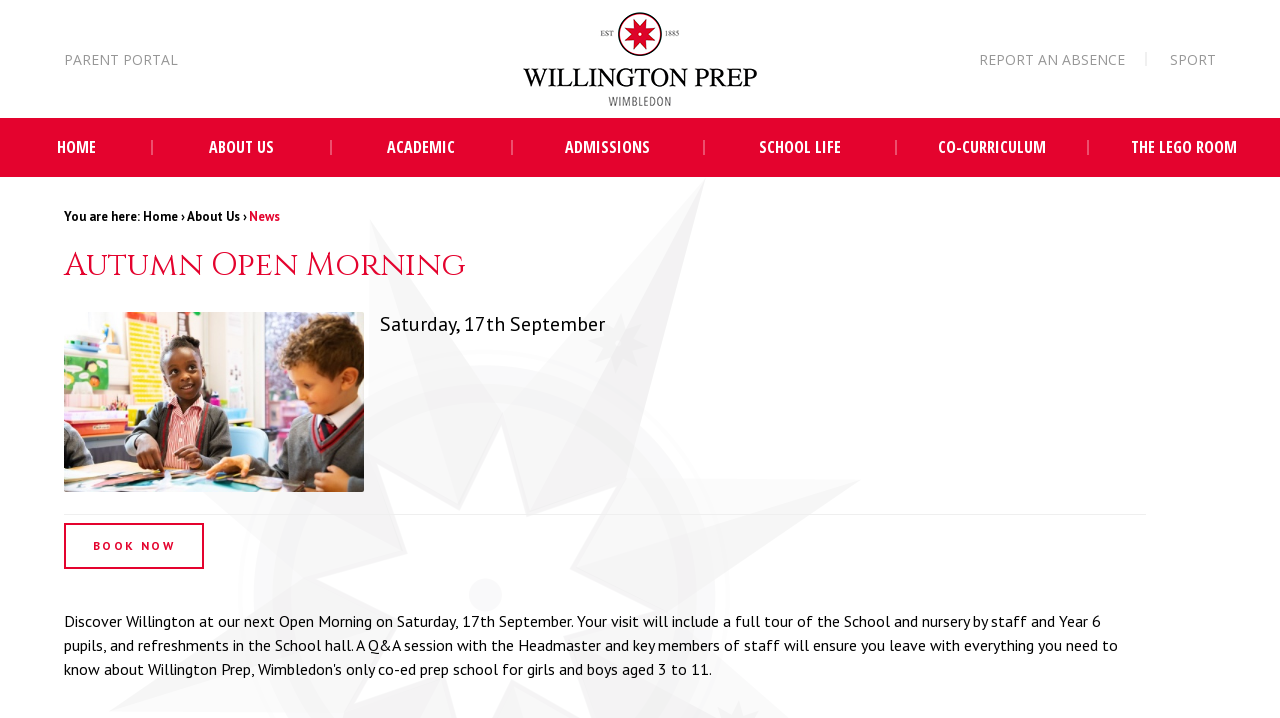

--- FILE ---
content_type: text/html
request_url: https://www.willingtonschool.co.uk/news/?pid=6&nid=1&storyid=187
body_size: 40483
content:

<!DOCTYPE html>
<!--[if IE 7]><html class="no-ios no-js lte-ie9 lte-ie8 lte-ie7" lang="en" xml:lang="en"><![endif]-->
<!--[if IE 8]><html class="no-ios no-js lte-ie9 lte-ie8"  lang="en" xml:lang="en"><![endif]-->
<!--[if IE 9]><html class="no-ios no-js lte-ie9"  lang="en" xml:lang="en"><![endif]-->
<!--[if !IE]><!--> <html class="no-ios no-js"  lang="en" xml:lang="en"><!--<![endif]-->
	<head>
		<meta http-equiv="X-UA-Compatible" content="IE=edge" />
		<meta http-equiv="content-type" content="text/html; charset=utf-8"/>
		
		<link rel="canonical" href="https://www.willingtonschool.co.uk/news/?pid=6&amp;nid=1&amp;storyid=187">
		<link rel="stylesheet" integrity="sha512-+L4yy6FRcDGbXJ9mPG8MT/3UCDzwR9gPeyFNMCtInsol++5m3bk2bXWKdZjvybmohrAsn3Ua5x8gfLnbE1YkOg==" crossorigin="anonymous" referrerpolicy="no-referrer" media="screen" href="https://cdnjs.cloudflare.com/ajax/libs/font-awesome/4.5.0/css/font-awesome.min.css?cache=260112">
<!--[if IE 7]><link rel="stylesheet" media="screen" href="https://cdn.juniperwebsites.co.uk/_includes/font-awesome/4.2.0/css/font-awesome-ie7.min.css?cache=v4.6.56.2">
<![endif]-->
		<title>Autumn Open Morning - Willington Independent Prep School</title>
		
		<style type="text/css">
			:root {
				
				--col-pri: rgb(34, 34, 34);
				
				--col-sec: rgb(136, 136, 136);
				
			}
		</style>
		
<!--[if IE]>
<script>
console = {log:function(){return;}};
</script>
<![endif]-->

<script>
	var boolItemEditDisabled;
	var boolLanguageMode, boolLanguageEditOriginal;
	var boolViewingConnect;
	var boolConnectDashboard;
	var displayRegions = [];
	var intNewFileCount = 0;
	strItemType = "news story";
	strSubItemType = "News Story";

	var featureSupport = {
		tagging: false,
		eventTagging: false
	};
	var boolLoggedIn = false;
boolAdminMode = false;
	var boolSuperUser = false;
strCookieBarStyle = 'shape';
	intParentPageID = "6";
	intCurrentItemID = 187;
	intCurrentCatID = 1;
boolIsHomePage = false;
	boolItemEditDisabled = true;
	boolLanguageEditOriginal=true;
	strCurrentLanguage='en-gb';	strFileAttachmentsUploadLocation = 'bottom';	boolViewingConnect = false;	boolConnectDashboard = false;	var objEditorComponentList = {};

</script>

<script src="https://cdn.juniperwebsites.co.uk/admin/_includes/js/mutation_events.min.js?cache=v4.6.56.2"></script>
<script src="https://cdn.juniperwebsites.co.uk/admin/_includes/js/jquery/jquery.js?cache=v4.6.56.2"></script>
<script src="https://cdn.juniperwebsites.co.uk/admin/_includes/js/jquery/jquery.prefilter.js?cache=v4.6.56.2"></script>
<script src="https://cdn.juniperwebsites.co.uk/admin/_includes/js/jquery/jquery.query.js?cache=v4.6.56.2"></script>
<script src="https://cdn.juniperwebsites.co.uk/admin/_includes/js/jquery/js.cookie.js?cache=v4.6.56.2"></script>
<script src="/_includes/editor/template-javascript.asp?cache=260112"></script>
<script src="/admin/_includes/js/functions/minified/functions.login.new.asp?cache=260112"></script>

  <script>

  </script>
<link href="https://www.willingtonschool.co.uk/feeds/news.asp?nid=1&amp;pid=187&lang=en" rel="alternate" type="application/rss+xml" title="Willington Independent Prep School - News Feed"><link href="https://www.willingtonschool.co.uk/feeds/comments.asp?title=Autumn Open Morning&amp;storyid=187&amp;nid=1&amp;item=news&amp;pid=6&lang=en" rel="alternate" type="application/rss+xml" title="Willington Independent Prep School - Autumn Open Morning - Blog Post Comments"><link rel="stylesheet" media="screen" href="/_site/css/main.css?cache=260112">


	<meta name="mobile-web-app-capable" content="yes">
	<meta name="apple-mobile-web-app-capable" content="yes">
	<meta name="viewport" content="width=device-width, initial-scale=1, minimum-scale=1, maximum-scale=1">
	<link rel="author" href="/humans.txt">
	<link rel="icon" href="/_site/images/favicons/favicon.ico">
	<link rel="apple-touch-icon" href="/_site/images/favicons/favicon.png">
	<link href='https://fonts.googleapis.com/css?family=Open+Sans' rel='stylesheet' type='text/css'>
	<link href='https://fonts.googleapis.com/css?family=Open+Sans+Condensed:300,300italic,700' rel='stylesheet' type='text/css'>
	<link href='https://fonts.googleapis.com/css?family=Merriweather:400,400italic,300italic,300' rel='stylesheet' type='text/css'>
	<link href='https://fonts.googleapis.com/css?family=Cinzel:400,700' rel='stylesheet' type='text/css'>
	<link href='https://fonts.googleapis.com/css?family=Libre+Baskerville:400,400italic' rel='stylesheet' type='text/css'>
	<link href='https://fonts.googleapis.com/css?family=PT+Sans:400,700,400italic' rel='stylesheet' type='text/css'>
	
	<meta name="google-site-verification" content="qiVtlmLjrbiDDP1-4pdZMDMz75BeSvkQakGGgR_EjtI" />

	<script type="text/javascript">
	var iOS = ( navigator.userAgent.match(/(iPad|iPhone|iPod)/g) ? true : false );
	if (iOS) { $('html').removeClass('no-ios').addClass('ios'); }
	</script>
	
	

<meta name="google-site-verification" content="edBTSBqau5JrvVvnQ0xj_BGg3BeywttLsEmM2Fcrmaw" />




<!-- Google tag (gtag.js) -->
<script async src="https://www.googletagmanager.com/gtag/js?id=DC-16057107"></script>
<script>
  window.dataLayer = window.dataLayer || [];
  function gtag(){dataLayer.push(arguments);}
  gtag('js', new Date());

  gtag('config', 'DC-16057107');
</script>
<!-- End of global snippet: Please do not remove -->


<!--
Event snippet for RM - All Pages on : Please do not remove.
Place this snippet on pages with events that you’re tracking.
Creation date: 11/25/2025
-->
<script>
  gtag('event', 'conversion', {
    'allow_custom_scripts': true,
    'u1': '[Pages]',
    'send_to': 'DC-16057107/willi0/rm-al0+standard'
  });
</script>
<noscript>
<img src="https://ad.doubleclick.net/ddm/activity/src=16057107;type=willi0;cat=rm-al0;u1=[Pages];dc_lat=;dc_rdid=;tag_for_child_directed_treatment=;tfua=;npa=;gdpr=${GDPR};gdpr_consent=${GDPR_CONSENT_755};ord=1?" width="1" height="1" alt=""/>
</noscript>
<!-- End of event snippet: Please do not remove -->
<link rel="stylesheet" media="screen" href="https://cdn.juniperwebsites.co.uk/_includes/css/content-blocks.css?cache=v4.6.56.2">
<link rel="stylesheet" media="screen" href="/_includes/css/cookie-colour.asp?cache=260112">
<link rel="stylesheet" media="screen" href="https://cdn.juniperwebsites.co.uk/_includes/css/cookies.css?cache=v4.6.56.2">
<link rel="stylesheet" media="screen" href="https://cdn.juniperwebsites.co.uk/_includes/css/cookies.advanced.css?cache=v4.6.56.2">
<link rel="stylesheet" media="screen" href="/_site/css/news.css?cache=260112">
<link rel="stylesheet" media="screen" href="https://cdn.juniperwebsites.co.uk/_includes/css/overlord.css?cache=v4.6.56.2">
<link rel="stylesheet" media="screen" href="https://cdn.juniperwebsites.co.uk/_includes/css/templates.css?cache=v4.6.56.2">
<link rel="stylesheet" media="screen" href="/_site/css/attachments.css?cache=260112">
<link rel="stylesheet" media="screen" href="/_site/css/templates.css?cache=260112">
<style>#print_me { display: none;}</style><link rel="stylesheet" media="screen" href="/_site/css/content-design.css"><script src="https://cdn.juniperwebsites.co.uk/admin/_includes/js/modernizr.js?cache=v4.6.56.2"></script>
<script integrity="sha256-oTyWrNiP6Qftu4vs2g0RPCKr3g1a6QTlITNgoebxRc4=" crossorigin="anonymous" referrerpolicy="no-referrer" src="https://code.jquery.com/ui/1.10.4/jquery-ui.min.js?cache=260112"></script>
<script src="https://cdn.juniperwebsites.co.uk/admin/_includes/js/jquery/jquery.ui.timepicker.min.js?cache=v4.6.56.2"></script>
<link rel="stylesheet" media="screen" href="https://cdn.juniperwebsites.co.uk/admin/_includes/css/jquery.ui.timepicker.css?cache=v4.6.56.2">
<script src="https://cdn.juniperwebsites.co.uk/admin/_includes/js/jquery/jquery-ui.touch-punch.min.js?cache=v4.6.56.2"></script>
<link rel="stylesheet" media="screen" href="https://cdn.juniperwebsites.co.uk/admin/_includes/css/jquery-ui.css?cache=v4.6.56.2">
<script src="https://cdn.juniperwebsites.co.uk/_includes/js/swfobject.js?cache=v4.6.56.2"></script>

        <meta property="og:site_name" content="Willington Independent Prep School" />
        <meta property="og:title" content="Autumn Open Morning" />
        <meta property="og:image" content="https://www.willingtonschool.co.uk/_site/data/images/news/187/Official%20Reception%20low%20res.jpg" />
        <meta property="og:type" content="website" />
        <meta property="twitter:card" content="summary" />
</head>


    <body>


<div id="print_me"></div>


<svg style="visibility: hidden; position: absolute;">
	<defs>
		<!-- reload code: ZmFyLS1hcnJvdy1sZWZ0LGZhci0tYXJyb3ctcmlnaHQ= -->
		<!-- REGULAR -->
		<symbol id="fa--arrow-left--far" viewbox="0 0 448 512"><path d="M229.9 473.899l19.799-19.799c4.686-4.686 4.686-12.284 0-16.971L94.569 282H436c6.627 0 12-5.373 12-12v-28c0-6.627-5.373-12-12-12H94.569l155.13-155.13c4.686-4.686 4.686-12.284 0-16.971L229.9 38.101c-4.686-4.686-12.284-4.686-16.971 0L3.515 247.515c-4.686 4.686-4.686 12.284 0 16.971L212.929 473.9c4.686 4.686 12.284 4.686 16.971-.001z"></path></symbol>
		<symbol id="fa--arrow-right--far" viewbox="0 0 448 512"><path d="M218.101 38.101L198.302 57.9c-4.686 4.686-4.686 12.284 0 16.971L353.432 230H12c-6.627 0-12 5.373-12 12v28c0 6.627 5.373 12 12 12h341.432l-155.13 155.13c-4.686 4.686-4.686 12.284 0 16.971l19.799 19.799c4.686 4.686 12.284 4.686 16.971 0l209.414-209.414c4.686-4.686 4.686-12.284 0-16.971L235.071 38.101c-4.686-4.687-12.284-4.687-16.97 0z"></path></symbol>
	</defs>
</svg>
	
<div class="mason mason--inner mason--inner-menu mason--content-12_noval mason--content-none-empty mason--content-none">

	<section class="access">
		<a class="access__anchor" name="header"></a>
		<a class="access__link" href="#content">Skip to content &darr;</a>
	</section>

	

	<header class="header parent block-l center" id="header">
		<div class="header__main parent">
			<div class="header__main__extra header__main__extra--1 quicklinks">
				<ul class="list">
					<li><a href="http://willington.parents.isams.cloud/api/login/" target="">Parent Portal</a></li>
				</ul>
			</div>
			<a class="header__main__logo" href="/">
				<img src="/_site/images/design/logo.png" srcset="/_site/images/design/logo.png 1x, /_site/images/design/logo@2x.png 2x" alt="Willington Independent Prep School">
				<h1>Willington Independent Prep School</h1>
			</a>
			<div class="header__main__extra header__main__extra--2 quicklinks">
				<ul class="list">
					<li><a href="/form/?pid=131&form=60" target="">Report an Absence</a></li><li><a href="https://sport.willingtonschool.co.uk/" target="_blank">Sport</a></li>
				</ul>
			</div>
		</div>
	</header>

	<div class="parent">
	
		<section class="menu parent block-d">
			
			<button class="menu__btn parent" data-toggle=".mason--menu" aria-label="Toggle mobile menu">
				<span class="menu__btn__icon"><span></span><span></span><span></span><span></span><span></span></span>
			</button>
			
			<div class="menu__main">
				<nav class="menu__bar ms-center">
					<ul><li class="menu__bar__item menu__bar__item--page_1"><a class="a_block" id="page_1" href="/"><span>Home</span></a><button class="menu__bar__item__button" data-tab=".menu__bar__item--page_1--expand"><i class="menu__bar__item__button__icon fa fa-angle-down"></i></button></li><li class="menu__bar__item menu__bar__item--page_6 menu__bar__item--subitems menu__bar__item--selected"><a class="a_block" id="page_6" href="/co-educational-prep-wimbledon"><span>About Us</span></a><button class="menu__bar__item__button" data-tab=".menu__bar__item--page_6--expand"><i class="menu__bar__item__button__icon fa fa-angle-down"></i></button><ul class="menu__bar__item__sub"><li class="menu__bar__item menu__bar__item--page_50"><a class="a_block" id="page_50" href="/co-educational-prep-wimbledon/aims-ethos-policies"><span>Aims, Ethos &amp; School Policies</span></a><button class="menu__bar__item__button" data-tab=".menu__bar__item--page_50--expand"><i class="menu__bar__item__button__icon fa fa-angle-down"></i></button></li><li class="menu__bar__item menu__bar__item--page_2"><a class="a_block" id="page_2" href="/co-educational-prep-wimbledon/contact-us"><span>Contact Us</span></a><button class="menu__bar__item__button" data-tab=".menu__bar__item--page_2--expand"><i class="menu__bar__item__button__icon fa fa-angle-down"></i></button></li><li class="menu__bar__item menu__bar__item--page_67"><a class="a_block" id="page_67" href="/co-educational-prep-wimbledon/governors"><span>Governors</span></a><button class="menu__bar__item__button" data-tab=".menu__bar__item--page_67--expand"><i class="menu__bar__item__button__icon fa fa-angle-down"></i></button></li><li class="menu__bar__item menu__bar__item--page_105"><a class="a_block" id="page_105" href="/isi"><span>ISI Inspection Reports</span></a><button class="menu__bar__item__button" data-tab=".menu__bar__item--page_105--expand"><i class="menu__bar__item__button__icon fa fa-angle-down"></i></button></li><li class="menu__bar__item menu__bar__item--news_category_1 menu__bar__item--selected"><a class="a_block" id="news_category_1" href="/co-educational-prep-wimbledon/news"><span>News</span></a><button class="menu__bar__item__button" data-tab=".menu__bar__item--news_category_1--expand"><i class="menu__bar__item__button__icon fa fa-angle-down"></i></button></li><li class="menu__bar__item menu__bar__item--page_53"><a class="a_block" id="page_53" href="/co-educational-prep-wimbledon/parents-of-willington"><span>Parents of Willington (POW)</span></a><button class="menu__bar__item__button" data-tab=".menu__bar__item--page_53--expand"><i class="menu__bar__item__button__icon fa fa-angle-down"></i></button></li><li class="menu__bar__item menu__bar__item--page_142"><a class="a_block" id="page_142" href="/page/?title=Privacy+Notice&amp;pid=142"><span>Privacy Notice</span></a><button class="menu__bar__item__button" data-tab=".menu__bar__item--page_142--expand"><i class="menu__bar__item__button__icon fa fa-angle-down"></i></button></li><li class="menu__bar__item menu__bar__item--page_47"><a class="a_block" id="page_47" href="/co-educational-prep-wimbledon/staff-list"><span>Staff List</span></a><button class="menu__bar__item__button" data-tab=".menu__bar__item--page_47--expand"><i class="menu__bar__item__button__icon fa fa-angle-down"></i></button></li><li class="menu__bar__item menu__bar__item--page_65"><a class="a_block" id="page_65" href="/co-educational-prep-wimbledon/senior-leadership-team"><span>Senior Leadership Team</span></a><button class="menu__bar__item__button" data-tab=".menu__bar__item--page_65--expand"><i class="menu__bar__item__button__icon fa fa-angle-down"></i></button></li><li class="menu__bar__item menu__bar__item--page_88"><a class="a_block" id="page_88" href="/co-educational-prep-wimbledon/term-dates"><span>Term Dates</span></a><button class="menu__bar__item__button" data-tab=".menu__bar__item--page_88--expand"><i class="menu__bar__item__button__icon fa fa-angle-down"></i></button></li><li class="menu__bar__item menu__bar__item--page_95"><a class="a_block" id="page_95" href="/co-educational-prep-wimbledon/staff-vacancies"><span>Staff Vacancies</span></a><button class="menu__bar__item__button" data-tab=".menu__bar__item--page_95--expand"><i class="menu__bar__item__button__icon fa fa-angle-down"></i></button></li><li class="menu__bar__item menu__bar__item--page_125"><a class="a_block" id="page_125" href="/co-educational-prep-wimbledon/community"><span>The Willington Community</span></a><button class="menu__bar__item__button" data-tab=".menu__bar__item--page_125--expand"><i class="menu__bar__item__button__icon fa fa-angle-down"></i></button></li></ul></li><li class="menu__bar__item menu__bar__item--page_8 menu__bar__item--subitems"><a class="a_block" id="page_8" href="/private-independent"><span>Academic</span></a><button class="menu__bar__item__button" data-tab=".menu__bar__item--page_8--expand"><i class="menu__bar__item__button__icon fa fa-angle-down"></i></button><ul class="menu__bar__item__sub"><li class="menu__bar__item menu__bar__item--page_120"><a class="a_block" id="page_120" href="/private-independent/nursery-wimbeldon"><span>The Nursery</span></a><button class="menu__bar__item__button" data-tab=".menu__bar__item--page_120--expand"><i class="menu__bar__item__button__icon fa fa-angle-down"></i></button></li><li class="menu__bar__item menu__bar__item--page_31"><a class="a_block" id="page_31" href="/private-independent/reception-wimbeldon"><span>Reception</span></a><button class="menu__bar__item__button" data-tab=".menu__bar__item--page_31--expand"><i class="menu__bar__item__button__icon fa fa-angle-down"></i></button></li><li class="menu__bar__item menu__bar__item--page_32"><a class="a_block" id="page_32" href="/private-independent/pre-prep-wimbeldon"><span>The Pre-Prep</span></a><button class="menu__bar__item__button" data-tab=".menu__bar__item--page_32--expand"><i class="menu__bar__item__button__icon fa fa-angle-down"></i></button></li><li class="menu__bar__item menu__bar__item--page_116"><a class="a_block" id="page_116" href="/private-independent/prep-wimbeldon"><span>The Prep</span></a><button class="menu__bar__item__button" data-tab=".menu__bar__item--page_116--expand"><i class="menu__bar__item__button__icon fa fa-angle-down"></i></button></li><li class="menu__bar__item menu__bar__item--page_123"><a class="a_block" id="page_123" href="/private-independent/scholarships-leavers-destinations"><span>Academic Results &amp; Scholarships</span></a><button class="menu__bar__item__button" data-tab=".menu__bar__item--page_123--expand"><i class="menu__bar__item__button__icon fa fa-angle-down"></i></button></li></ul></li><li class="menu__bar__item menu__bar__item--page_7 menu__bar__item--subitems"><a class="a_block" id="page_7" href="/admissions"><span>Admissions</span></a><button class="menu__bar__item__button" data-tab=".menu__bar__item--page_7--expand"><i class="menu__bar__item__button__icon fa fa-angle-down"></i></button><ul class="menu__bar__item__sub"><li class="menu__bar__item menu__bar__item--form_16"><a class="a_block" id="form_16" href="/registration"><span>Registration Form</span></a><button class="menu__bar__item__button" data-tab=".menu__bar__item--form_16--expand"><i class="menu__bar__item__button__icon fa fa-angle-down"></i></button></li><li class="menu__bar__item menu__bar__item--page_43"><a class="a_block" id="page_43" href="/admissions/visit-us"><span>Visiting Us</span></a><button class="menu__bar__item__button" data-tab=".menu__bar__item--page_43--expand"><i class="menu__bar__item__button__icon fa fa-angle-down"></i></button></li><li class="menu__bar__item menu__bar__item--page_111"><a class="a_block" id="page_111" href="/admissions/nursery"><span>Joining Us at 3+ (The Nursery)</span></a><button class="menu__bar__item__button" data-tab=".menu__bar__item--page_111--expand"><i class="menu__bar__item__button__icon fa fa-angle-down"></i></button></li><li class="menu__bar__item menu__bar__item--page_108"><a class="a_block" id="page_108" href="/admissions/reception"><span>Joining Us at 4+ (Reception)</span></a><button class="menu__bar__item__button" data-tab=".menu__bar__item--page_108--expand"><i class="menu__bar__item__button__icon fa fa-angle-down"></i></button></li><li class="menu__bar__item menu__bar__item--page_106"><a class="a_block" id="page_106" href="/admissions/prep"><span>Occasional Places (Years 1-4)</span></a><button class="menu__bar__item__button" data-tab=".menu__bar__item--page_106--expand"><i class="menu__bar__item__button__icon fa fa-angle-down"></i></button></li><li class="menu__bar__item menu__bar__item--page_44"><a class="a_block" id="page_44" href="/admissions/fees-bursaries"><span>Fees, School Fees Plan &amp; Bursaries</span></a><button class="menu__bar__item__button" data-tab=".menu__bar__item--page_44--expand"><i class="menu__bar__item__button__icon fa fa-angle-down"></i></button></li><li class="menu__bar__item menu__bar__item--page_46"><a class="a_block" id="page_46" href="/admissions/school-uniform"><span>School Uniform</span></a><button class="menu__bar__item__button" data-tab=".menu__bar__item--page_46--expand"><i class="menu__bar__item__button__icon fa fa-angle-down"></i></button></li></ul></li><li class="menu__bar__item menu__bar__item--page_11 menu__bar__item--subitems"><a class="a_block" id="page_11" href="/school-life"><span>School Life</span></a><button class="menu__bar__item__button" data-tab=".menu__bar__item--page_11--expand"><i class="menu__bar__item__button__icon fa fa-angle-down"></i></button><ul class="menu__bar__item__sub"><li class="menu__bar__item menu__bar__item--page_137"><a class="a_block" id="page_137" href="/minibus"><span>Morning MiniBus Service</span></a><button class="menu__bar__item__button" data-tab=".menu__bar__item--page_137--expand"><i class="menu__bar__item__button__icon fa fa-angle-down"></i></button></li><li class="menu__bar__item menu__bar__item--page_49"><a class="a_block" id="page_49" href="/school-life/hours"><span>The School Day</span></a><button class="menu__bar__item__button" data-tab=".menu__bar__item--page_49--expand"><i class="menu__bar__item__button__icon fa fa-angle-down"></i></button></li><li class="menu__bar__item menu__bar__item--page_117"><a class="a_block" id="page_117" href="/school-life/lunch"><span>Lunch</span></a><button class="menu__bar__item__button" data-tab=".menu__bar__item--page_117--expand"><i class="menu__bar__item__button__icon fa fa-angle-down"></i></button></li><li class="menu__bar__item menu__bar__item--page_114"><a class="a_block" id="page_114" href="/school-life/before-after-school-provision"><span>Before and After School Provision</span></a><button class="menu__bar__item__button" data-tab=".menu__bar__item--page_114--expand"><i class="menu__bar__item__button__icon fa fa-angle-down"></i></button></li><li class="menu__bar__item menu__bar__item--page_133"><a class="a_block" id="page_133" href="/page/?title=Residential+Trips&amp;pid=133"><span>Residential Trips</span></a><button class="menu__bar__item__button" data-tab=".menu__bar__item--page_133--expand"><i class="menu__bar__item__button__icon fa fa-angle-down"></i></button></li><li class="menu__bar__item menu__bar__item--page_132"><a class="a_block" id="page_132" href="/page/?title=Houses&amp;pid=132"><span>Houses</span></a><button class="menu__bar__item__button" data-tab=".menu__bar__item--page_132--expand"><i class="menu__bar__item__button__icon fa fa-angle-down"></i></button></li><li class="menu__bar__item menu__bar__item--page_127"><a class="a_block" id="page_127" href="/school-life/charity"><span>Charity</span></a><button class="menu__bar__item__button" data-tab=".menu__bar__item--page_127--expand"><i class="menu__bar__item__button__icon fa fa-angle-down"></i></button></li><li class="menu__bar__item menu__bar__item--page_51"><a class="a_block" id="page_51" href="/school-life/pastoral-care"><span>Pastoral Care</span></a><button class="menu__bar__item__button" data-tab=".menu__bar__item--page_51--expand"><i class="menu__bar__item__button__icon fa fa-angle-down"></i></button></li><li class="menu__bar__item menu__bar__item--page_24"><a class="a_block" id="page_24" href="/school-life/council"><span>School Council</span></a><button class="menu__bar__item__button" data-tab=".menu__bar__item--page_24--expand"><i class="menu__bar__item__button__icon fa fa-angle-down"></i></button></li><li class="menu__bar__item menu__bar__item--page_145"><a class="a_block" id="page_145" href="/page/?title=Holiday+Enrichment+by+Apres%2DSchool&amp;pid=145"><span>Holiday Enrichment by Apres-School</span></a><button class="menu__bar__item__button" data-tab=".menu__bar__item--page_145--expand"><i class="menu__bar__item__button__icon fa fa-angle-down"></i></button></li><li class="menu__bar__item menu__bar__item--page_141"><a class="a_block" id="page_141" href="/willingtonian"><span>The Willingtonian</span></a><button class="menu__bar__item__button" data-tab=".menu__bar__item--page_141--expand"><i class="menu__bar__item__button__icon fa fa-angle-down"></i></button></li></ul></li><li class="menu__bar__item menu__bar__item--page_9 menu__bar__item--subitems"><a class="a_block" id="page_9" href="/co-curriculum"><span>Co-Curriculum</span></a><button class="menu__bar__item__button" data-tab=".menu__bar__item--page_9--expand"><i class="menu__bar__item__button__icon fa fa-angle-down"></i></button><ul class="menu__bar__item__sub"><li class="menu__bar__item menu__bar__item--page_79"><a class="a_block" id="page_79" href="/co-curriculum/art-design"><span>Art &amp; Design Technology</span></a><button class="menu__bar__item__button" data-tab=".menu__bar__item--page_79--expand"><i class="menu__bar__item__button__icon fa fa-angle-down"></i></button></li><li class="menu__bar__item menu__bar__item--page_29"><a class="a_block" id="page_29" href="/co-curriculum/music"><span>Music</span></a><button class="menu__bar__item__button" data-tab=".menu__bar__item--page_29--expand"><i class="menu__bar__item__button__icon fa fa-angle-down"></i></button></li><li class="menu__bar__item menu__bar__item--page_28"><a class="a_block" id="page_28" href="/co-curriculum/drama"><span>Drama</span></a><button class="menu__bar__item__button" data-tab=".menu__bar__item--page_28--expand"><i class="menu__bar__item__button__icon fa fa-angle-down"></i></button></li><li class="menu__bar__item menu__bar__item--page_19"><a class="a_block" id="page_19" href="/co-curriculum/clubs"><span>Clubs</span></a><button class="menu__bar__item__button" data-tab=".menu__bar__item--page_19--expand"><i class="menu__bar__item__button__icon fa fa-angle-down"></i></button></li><li class="menu__bar__item menu__bar__item--page_124"><a class="a_block" id="page_124" href="/co-curriculum/sport"><span>Sport</span></a><button class="menu__bar__item__button" data-tab=".menu__bar__item--page_124--expand"><i class="menu__bar__item__button__icon fa fa-angle-down"></i></button></li></ul></li><li class="menu__bar__item menu__bar__item--page_138"><a class="a_block" id="page_138" href="/lego"><span>The Lego Room</span></a><button class="menu__bar__item__button" data-tab=".menu__bar__item--page_138--expand"><i class="menu__bar__item__button__icon fa fa-angle-down"></i></button></li></ul>
					<div class="menu__extra">
						<div class="quicklinks">
							<ul class="list">
								<li><a href="http://willington.parents.isams.cloud/api/login/" target="">Parent Portal</a></li><li><a href="/form/?pid=131&form=60" target="">Report an Absence</a></li><li><a href="https://sport.willingtonschool.co.uk/" target="_blank">Sport</a></li>
							</ul>
						</div>
					</div>
				</nav>
			</div>
		</section>

		

	</div>
	
	

	<main class="main">
		<div class="content content--news_story">
			<a class="content__anchor" name="content"></a>
			<div class="content__wrap">
				<ul class="breadcrumbs"><li class="breadcrumbs__item breadcrumbs__item--page_1"><a class="breadcrumbs__item__link" id="page_1" href="/">Home</a><span class="breadcrumbs__item__sep">&rsaquo;</span></li><li class="breadcrumbs__item breadcrumbs__item--page_6 breadcrumbs__item--selected"><a class="breadcrumbs__item__link" id="page_6" href="/co-educational-prep-wimbledon">About Us</a><span class="breadcrumbs__item__sep">&rsaquo;</span></li><li class="breadcrumbs__item breadcrumbs__item--news_category_1 breadcrumbs__item--selected"><a class="breadcrumbs__item__link" id="news_category_1" href="/co-educational-prep-wimbledon/news">News</a><span class="breadcrumbs__item__sep">&rsaquo;</span></li></ul><h1 class="content__title" id="itemTitle">Autumn Open Morning</h1>
				<div class="content__region"><div class="content__news__img"><img style="width: 100%; height: auto;" src="/_site/data/images/news/187/main-Official Reception low res.jpg" alt=""/></div><div class="content__news__intro"><p>Saturday, 17th September</p>
</div><div class="content__news__main"><hr />
<div class="template--btn"><a href="https://docs.google.com/forms/d/e/1FAIpQLSdR06ea8jcTJrCZLrLKs9389qRC00ylSqmiKtIevCwvpD3uTA/viewform" target="_blank">BOOK NOW</a></div>

<p>&nbsp;</p>

<p>Discover Willington at our next Open Morning on Saturday, 17th September. Your visit will include a full tour of the School and nursery by staff and Year 6 pupils, and refreshments in the School hall. A Q&amp;A session with the Headmaster and key members of staff will ensure you leave with everything you need to know about Willington Prep, Wimbledon&#39;s only co-ed prep school for girls and boys aged 3 to 11.</p>

<p>&nbsp;</p>
</div></div><div class="content__share"><ul class="share"><li class="share__icon share__icon--email hex--email"><a href="mailto:?subject=Autumn%20Open%20Morning&amp;body=http%3A%2F%2Fwww%2Ewillingtonschool%2Eco%2Euk%2Fnews%2F%3Fpid%3D6%26nid%3D1%26storyid%3D187" target="_blank" aria-label="Share via Email"><i class="fa fa-envelope-o"></i></a></li><li class="share__icon share__icon--facebook hex--facebook"><a href="https://www.facebook.com/sharer.php?u=http%3A%2F%2Fwww%2Ewillingtonschool%2Eco%2Euk%2Fnews%2F%3Fpid%3D6%26nid%3D1%26storyid%3D187" target="_blank" aria-label="Share via Facebook"><i class="fa fa-facebook-square"></i></a></li><li class="share__icon share__icon--x hex--x"><a href="https://x.com/intent/post?url=http%3A%2F%2Fwww%2Ewillingtonschool%2Eco%2Euk%2Fnews%2F%3Fpid%3D6%26nid%3D1%26storyid%3D187" target="_blank" aria-label="Share via X"><svg aria-hidden='true' role='img' xmlns='http://www.w3.org/2000/svg' viewBox='0 0 512 512'><path fill='currentColor' d='M389.2 48h70.6L305.6 224.2 487 464H345L233.7 318.6 106.5 464H35.8L200.7 275.5 26.8 48H172.4L272.9 180.9 389.2 48zM364.4 421.8h39.1L151.1 88h-42L364.4 421.8z'/></svg></a></li></ul>
<script>
	function loadmore(ele, event) {
		event.preventDefault();
		$.ajax({
			url: $(ele).attr('href'),
			dataType: "JSON",

			success: function(data) {
				$('.content__news__list').append(data.newsStories);
				if (data.moreLink) {
					$(ele).replaceWith(data.moreLink.replace(/&amp;/g, '&'));
				} else {
					$(ele).remove();
				}
			}
		});
	}
</script>
				</div>
				
				<div class="content__pattern--overlay"></div>
			</div> <!-- end content wrap -->
		</div> <!-- end content -->


		
		<div class="content__additional">
			
		</div>

		
	</main>

	

	<nav class="menu__footer">
		<div class="menu__footer__wrap">
			
			<div class="menu__footer__social">
				<a href="https://twitter.com/willingtonprep" target="_blank" class="menu__footer__social__twitter"><i class="fa fa-twitter"></i></a>
				<a href="https://www.facebook.com/willingtonprep" target="_blank" class="menu__footer__social__facebook"><i class="fa fa-facebook"></i></a>
			</div>
		</div>
	</nav>

	<footer class="footer">
		<div class="footer__legal">
			<p class="footer__legal--1">
				Willington Independent Preparatory School, Worcester Road, Wimbledon, London SW19 7QQ <br />
				<a href="tel: 020 8944 7020" style="cursor: text;">Tel: 020 8944 7020 </a>
				<a href="mailto: office@willingtonschool.co.uk">Email: office@willingtonschool.co.uk </a>
			</p>
			<p class="footer__legal--2">
				<a href="/sitemap/?pid=0">Site Map</a> <span class="footer__sep">|</span>
				<a href="https://www.willingtonschool.co.uk/accessibility-statement/">Accessibility Statement</a> <span class="footer__sep">|</span>
				Copyright &copy; 2026 <span class="footer__sep">|</span>
				Registered in England 708188
				<span class="footer__sep">|</span>
				Charity Number 312733
			</p>
		</div>
		<div class="footer__logo footer__logo--excellence"></div>
		<div class="footer__logo footer__logo--tooled"></div>
	</footer>

</div>

<!-- JS -->
<script type="text/javascript" src="/_includes/js/mason.min.js"></script>
<script type="text/javascript" src="/_site/js/modernizr.custom.04233.js"></script>

<script type="text/javascript" src="/_site/js/scripts.min.js"></script>

<script type="text/javascript">
$(document).ready(function () {
	
		noAdmin()
	
		innerPage()
	
});
</script>
<!-- /JS -->
<script src="https://cdn.juniperwebsites.co.uk/admin/_includes/js/functions/minified/functions.dialog.js?cache=v4.6.56.2"></script>
<div class="cookie_information cookie_information--shape cookie_information--top cookie_information--left cookie_information--active"> <div class="cookie_information__icon_container "> <div class="cookie_information__icon " role="button" title="Cookie Settings" aria-label="Toggle Cookie Settings"><i class="fa fa-exclamation" aria-hidden="true"></i></div> <div class="cookie_information__hex "></div> </div> <div class="cookie_information__inner"> <div class="cookie_information__hex cookie_information__hex--large"></div> <div class="cookie_information__info"> <p class="cookie_information_heading">Cookie Policy</p> <article>This site uses cookies to store information on your computer. <a href="/privacy-cookies" title="See cookie policy">Click here for more information</a><div class="cookie_information__buttons"><button class="cookie_information__button " data-type="allow" title="Allow" aria-label="Allow">Allow</button><button class="cookie_information__button  " data-type="deny" title="Deny" aria-label="Deny">Deny</button></div></article> </div> <button class="cookie_information__close" title="Close" aria-label="Close"> <i class="fa fa-times" aria-hidden="true"></i> </button> </div></div>

<script>
    var strDialogTitle = 'Cookie Settings',
        strDialogSaveButton = 'Save',
        strDialogRevokeButton = 'Revoke';

    $(document).ready(function(){
        $('.cookie_information__icon, .cookie_information__close').on('click', function() {
            $('.cookie_information').toggleClass('cookie_information--active');
        });

        if ($.cookie.allowed()) {
            $('.cookie_information__icon_container').addClass('cookie_information__icon_container--hidden');
            $('.cookie_information').removeClass('cookie_information--active');
        }

        $(document).on('click', '.cookie_information__button', function() {
            var strType = $(this).data('type');
            if (strType === 'settings') {
                openCookieSettings();
            } else {
                saveCookiePreferences(strType, '');
            }
        });
        if (!$('.cookie_ui').length) {
            $('body').append($('<div>', {
                class: 'cookie_ui'
            }));
        }

        var openCookieSettings = function() {
            $('body').e4eDialog({
                diagTitle: strDialogTitle,
                contentClass: 'clublist--add',
                width: '500px',
                height: '90%',
                source: '/privacy-cookies/cookie-popup.asp',
                bind: false,
                appendTo: '.cookie_ui',
                buttons: [{
                    id: 'primary',
                    label: strDialogSaveButton,
                    fn: function() {
                        var arrAllowedItems = [];
                        var strType = 'allow';
                        arrAllowedItems.push('core');
                        if ($('#cookie--targeting').is(':checked')) arrAllowedItems.push('targeting');
                        if ($('#cookie--functional').is(':checked')) arrAllowedItems.push('functional');
                        if ($('#cookie--performance').is(':checked')) arrAllowedItems.push('performance');
                        if (!arrAllowedItems.length) strType = 'deny';
                        if (!arrAllowedItems.length === 4) arrAllowedItems = 'all';
                        saveCookiePreferences(strType, arrAllowedItems.join(','));
                        this.close();
                    }
                }, {
                    id: 'close',
                    
                    label: strDialogRevokeButton,
                    
                    fn: function() {
                        saveCookiePreferences('deny', '');
                        this.close();
                    }
                }]
            });
        }
        var saveCookiePreferences = function(strType, strCSVAllowedItems) {
            if (!strType) return;
            if (!strCSVAllowedItems) strCSVAllowedItems = 'all';
            $.ajax({
                'url': '/privacy-cookies/json.asp?action=updateUserPreferances',
                data: {
                    preference: strType,
                    allowItems: strCSVAllowedItems === 'all' ? '' : strCSVAllowedItems
                },
                success: function(data) {
                    var arrCSVAllowedItems = strCSVAllowedItems.split(',');
                    if (data) {
                        if ('allow' === strType && (strCSVAllowedItems === 'all' || (strCSVAllowedItems.indexOf('core') > -1 && strCSVAllowedItems.indexOf('targeting') > -1) && strCSVAllowedItems.indexOf('functional') > -1 && strCSVAllowedItems.indexOf('performance') > -1)) {
                            if ($(document).find('.no__cookies').length > 0) {
                                $(document).find('.no__cookies').each(function() {
                                    if ($(this).data('replacement')) {
                                        var replacement = $(this).data('replacement')
                                        $(this).replaceWith(replacement);
                                    } else {
                                        window.location.reload();
                                    }
                                });
                            }
                            $('.cookie_information__icon_container').addClass('cookie_information__icon_container--hidden');
                            $('.cookie_information').removeClass('cookie_information--active');
                            $('.cookie_information__info').find('article').replaceWith(data);
                        } else {
                            $('.cookie_information__info').find('article').replaceWith(data);
                            if(strType === 'dontSave' || strType === 'save') {
                                $('.cookie_information').removeClass('cookie_information--active');
                            } else if(strType === 'deny') {
                                $('.cookie_information').addClass('cookie_information--active');
                            } else {
                                $('.cookie_information').removeClass('cookie_information--active');
                            }
                        }
                    }
                }
            });
        }
    });
</script><script>
var loadedJS = {"https://cdn.juniperwebsites.co.uk/admin/_includes/js/mutation_events.min.js": true,"https://cdn.juniperwebsites.co.uk/admin/_includes/js/jquery/jquery.js": true,"https://cdn.juniperwebsites.co.uk/admin/_includes/js/jquery/jquery.prefilter.js": true,"https://cdn.juniperwebsites.co.uk/admin/_includes/js/jquery/jquery.query.js": true,"https://cdn.juniperwebsites.co.uk/admin/_includes/js/jquery/js.cookie.js": true,"/_includes/editor/template-javascript.asp": true,"/admin/_includes/js/functions/minified/functions.login.new.asp": true,"https://cdn.juniperwebsites.co.uk/admin/_includes/js/modernizr.js": true,"https://code.jquery.com/ui/1.10.4/jquery-ui.min.js": true,"https://cdn.juniperwebsites.co.uk/admin/_includes/js/jquery/jquery.ui.timepicker.min.js": true,"https://cdn.juniperwebsites.co.uk/admin/_includes/js/jquery/jquery-ui.touch-punch.min.js": true,"https://cdn.juniperwebsites.co.uk/_includes/js/swfobject.js": true,"https://cdn.juniperwebsites.co.uk/admin/_includes/js/functions/minified/functions.dialog.js": true};
var loadedCSS = {"https://cdnjs.cloudflare.com/ajax/libs/font-awesome/4.5.0/css/font-awesome.min.css": true,"https://cdn.juniperwebsites.co.uk/_includes/font-awesome/4.2.0/css/font-awesome-ie7.min.css": true,"/_site/css/main.css": true,"https://cdn.juniperwebsites.co.uk/_includes/css/content-blocks.css": true,"/_includes/css/cookie-colour.asp": true,"https://cdn.juniperwebsites.co.uk/_includes/css/cookies.css": true,"https://cdn.juniperwebsites.co.uk/_includes/css/cookies.advanced.css": true,"/_site/css/news.css": true,"https://cdn.juniperwebsites.co.uk/_includes/css/overlord.css": true,"https://cdn.juniperwebsites.co.uk/_includes/css/templates.css": true,"/_site/css/attachments.css": true,"/_site/css/templates.css": true,"https://cdn.juniperwebsites.co.uk/admin/_includes/css/jquery.ui.timepicker.css": true,"https://cdn.juniperwebsites.co.uk/admin/_includes/css/jquery-ui.css": true};
</script>


</body>
</html>

--- FILE ---
content_type: text/css
request_url: https://www.willingtonschool.co.uk/_site/css/main.css?cache=260112
body_size: 46047
content:
@charset "UTF-8";.list,.menu__bar ul{margin:0;padding:0;list-style:none}.menu__bar>ul>li button,.menu__btn{border:0;outline:0;padding:0;cursor:pointer;background:transparent;-webkit-appearance:none;-webkit-border-radius:0}.abs_fill,.menu__btn__icon,.menu__btn__icon span:nth-child(4):after,.menu__btn__icon span:nth-child(5):after,.ms-btn>:before{position:absolute;top:0;right:0;bottom:0;left:0}

/*! normalize.css v1.1.2 | MIT License | git.io/normalize */article,aside,details,figcaption,figure,footer,header,hgroup,main,nav,section,summary{display:block}audio,canvas,video{display:inline-block;*display:inline;*zoom:1}audio:not([controls]){display:none;height:0}[hidden]{display:none}html{font-size:100%;-ms-text-size-adjust:100%;-webkit-text-size-adjust:100%}button,html,input,select,textarea{font-family:sans-serif}body{margin:0}a:focus{outline:thin dotted}a:active,a:hover{outline:0}h1{font-size:2em;margin:0.67em 0}h2{font-size:1.5em;margin:0.83em 0}h3{font-size:1.17em;margin:1em 0}h4{font-size:1em;margin:1.33em 0}h5{font-size:0.83em;margin:1.67em 0}h6{font-size:0.67em;margin:2.33em 0}abbr[title]{border-bottom:1px dotted}b,strong{font-weight:bold}blockquote{margin:1em 40px}dfn{font-style:italic}hr{-moz-box-sizing:content-box;-webkit-box-sizing:content-box;box-sizing:content-box;height:0}mark{background:#ff0;color:#000}p,pre{margin:1em 0}code,kbd,pre,samp{font-family:monospace, serif;_font-family:'courier new', monospace;font-size:1em}pre{white-space:pre;white-space:pre-wrap;word-wrap:break-word}q{quotes:none}q:after,q:before{content:'';content:none}small{font-size:80%}sub,sup{font-size:75%;line-height:0;position:relative;vertical-align:baseline}sup{top:-0.5em}sub{bottom:-0.25em}dl,menu,ol,ul{margin:1em 0}dd{margin:0 0 0 40px}menu,ol,ul{padding:0 0 0 40px}nav ol,nav ul{list-style:none;list-style-image:none}img{border:0;-ms-interpolation-mode:bicubic}svg:not(:root){overflow:hidden}figure{margin:0}form{margin:0}fieldset{border:1px solid #c0c0c0;margin:0;padding:0.35em 0.625em 0.75em}legend{border:0;padding:0;white-space:normal;*margin-left:-7px}button,input,select,textarea{font-size:100%;margin:0;vertical-align:baseline;*vertical-align:middle}button,input{line-height:normal}button,select{text-transform:none}button,html input[type=button],input[type=reset],input[type=submit]{-webkit-appearance:button;cursor:pointer;*overflow:visible}button[disabled],html input[disabled]{cursor:default}input[type=checkbox],input[type=radio]{-webkit-box-sizing:border-box;box-sizing:border-box;padding:0;*height:13px;*width:13px}input[type=search]{-webkit-appearance:textfield;-webkit-box-sizing:content-box;-moz-box-sizing:content-box;box-sizing:content-box}input[type=search]::-webkit-search-cancel-button,input[type=search]::-webkit-search-decoration{-webkit-appearance:none}button::-moz-focus-inner,input::-moz-focus-inner{border:0;padding:0}textarea{overflow:auto;vertical-align:top}table{border-collapse:collapse;border-spacing:0}body{font-size:100%}.mason,body,html{width:100%;height:100%}body{background:#CCCCCC}.mason *,.mason :after,.mason :before{-webkit-box-sizing:border-box;box-sizing:border-box;*behavior:url("/_includes/polyfills/boxsizing.htc")}.mason--resizing *{-webkit-transition:none;-o-transition:none;transition:none}.mason{width:1024px;min-height:100%;height:auto!important;height:100%;margin:0 auto;clear:both;position:relative;overflow:hidden;background:#FFF}@media (min-width:0px){.mason{width:auto}}.mason{color:#000;font-family:"Open Sans Condensed", sans-serif}button,input,select,textarea{font-family:"Open Sans Condensed", sans-serif}.video{max-width:100%;position:relative;background:#000}.video iframe{width:100%;height:100%;position:absolute;border:0}.region h1,.region h2,.region h3,.region h4,.region h5,.region h6{color:#e4032e;font-family:"Cinzel", serif;font-weight:normal;line-height:1.5em}.region a{color:#4587D0;text-decoration:none}.region hr{width:100%;height:0;margin:0;border:0;border-bottom:1px solid #E0E0E0}.region iframe,.region img{max-width:100%}.region img{height:auto!important}.region img[data-fill]{max-width:none}.region figure{max-width:100%;padding:2px;margin:1em 0;border:1px solid #E0E0E0;background:#F8F8F8}.region figure img{clear:both}.region figure figcaption{clear:both}.region blockquote{margin:1em 0;padding:0 0 0 1em}.region table{max-width:100%;margin:1em 0;clear:both;border:1px solid #E0E0E0;background:#F8F8F8}.region td,.region th{text-align:left;padding:0.25em 0.5em;border:1px solid #E0E0E0}.region label{margin-right:.5em;display:block}.region legend{padding:0 .5em}.region label em,.region legend em{color:#CF1111;font-style:normal;margin-left:.2em}.region input{max-width:100%}.region input[type=number],.region input[type=password],.region input[type=text]{width:18em;height:2em;display:block;padding:0 0 0 .5em;border:1px solid #E0E0E0}.region input[type=checkbox],.region input[type=radio]{width:1em;height:1em;margin:.4em}.region textarea{max-width:100%;display:block;padding:.5em;border:1px solid #E0E0E0}.region select{max-width:100%;width:18em;height:2em;padding:.2em;border:1px solid #E0E0E0}.region select[size]{height:auto;padding:.2em}.region fieldset{border-color:#E0E0E0}.captcha{display:block;margin:0 0 1em}.captcha__help{max-width:28em}.captcha__help--extended{max-width:26em}.captcha__elements{width:200px}.btn{height:auto;margin-top:-1px;display:inline-block;padding:0 1em;color:#4587D0;line-height:2.8em;letter-spacing:1px;text-decoration:none;text-transform:uppercase;border:1px solid #4587D0;background:transparent;-webkit-transition:background .4s, color .4s;-o-transition:background .4s, color .4s;transition:background .4s, color .4s}.btn:focus,.btn:hover{color:#FFF;background:#4587D0}.btn__icon,.btn__text{float:left;margin:0 0.2em;line-height:inherit}.btn__icon{font-size:1.5em;margin-top:-2px}.btn--disabled{color:#999;border-color:#999;cursor:default}.btn--disabled:focus,.btn--disabled:hover{color:#999;background:transparent}.access__anchor,.anchor,.content__anchor{visibility:hidden;position:absolute;top:0}#forumUpdateForm fieldset{margin:1em 0}#forumUpdateForm .cmsForm__field{display:block;clear:both}.mason--admin .access__anchor,.mason--admin .anchor,.mason--admin .content__anchor{margin-top:-110px}.ui_toolbar{clear:both;margin:1em 0;line-height:2.1em}.ui_toolbar:after,.ui_toolbar:before{content:'';display:table}.ui_toolbar:after{clear:both}.lte-ie7 .ui_toolbar{zoom:1}.ui_left>*,.ui_right>*,.ui_toolbar>*{margin:0 .5em 0 0;float:left}.ui_right>:last-child,.ui_toolbar>:last-child{margin-right:0}.ui_left{float:left}.ui_right{float:right;margin-left:.5em}.ui_button,.ui_select,.ui_tag{margin:0 .5em 0 0;position:relative;float:left;text-align:left}.ui_button,.ui_select>div,.ui_tag{height:2.1em;padding:0 .6em;position:relative;font-size:1em;white-space:nowrap;color:#444444!important;line-height:2.1em;border:1px solid;border-color:rgba(0, 0, 0, 0.15) rgba(0, 0, 0, 0.15) rgba(0, 0, 0, 0.25);border-radius:0px;background-color:#F8F8F8;background-image:none}.ui_button:hover,.ui_select:hover>div{background-color:#E0E0E0}.ui_button.ui_button--selected,.ui_select.ui_select--selected>div{background-color:#E0E0E0}.ui_button.ui_button--disabled,.ui_select.ui_select--disabled>div{cursor:default;color:rgba(68, 68, 68, 0.25)!important;background-color:#F8F8F8}.ui_button{margin:0 .3em 0 0;cursor:pointer;outline:none!important;text-decoration:none;-webkit-transition:background .3s;-o-transition:background .3s;transition:background .3s}.ui_card{padding:1em;display:block;text-align:left;color:#444444;background-color:#F8F8F8;border:1px solid!important;border-color:rgba(0, 0, 0, 0.15) rgba(0, 0, 0, 0.15) rgba(0, 0, 0, 0.25)!important;border-radius:0px}.ui_card:after,.ui_card:before{content:'';display:table;clear:both}.ui_card--void{padding:0;overflow:hidden}.ui_card--void>*{margin:-1px -2px -1px -1px}.ui_card__img{margin:0 -1em;display:block;overflow:hidden;border:2px solid #F8F8F8}.ui_card__img--top{margin:-1em -1em 0;border-radius:0px 0px 0 0}.ui_card__img--full{margin:-1em;border-radius:0px}.ui_txt{margin:0 0 0.8em;font-weight:300;line-height:1.6em}.ui_txt__title{margin:0.66667em 0;font-size:1.2em;font-weight:400;line-height:1.33333em}.ui_txt__bold{margin:0.8em 0;font-weight:400}.ui_txt__sub{margin:-1em 0 1em;font-size:0.8em;font-weight:300;line-height:2em}.ui_txt__content{font-size:0.9em;line-height:1.77778em}.ui_txt__content *{display:inline;margin:0}.ui_txt--truncate_3,.ui_txt--truncate_4,.ui_txt--truncate_5,.ui_txt--truncate_6,.ui_txt--truncate_7,.ui_txt--truncate_8,.ui_txt--truncate_9{position:relative;overflow:hidden}.ui_txt--truncate_3:after,.ui_txt--truncate_4:after,.ui_txt--truncate_5:after,.ui_txt--truncate_6:after,.ui_txt--truncate_7:after,.ui_txt--truncate_8:after,.ui_txt--truncate_9:after{content:'';width:50%;height:1.6em;display:block;position:absolute;right:0;bottom:0;background:-webkit-gradient(linear, left top, right top, from(rgba(248, 248, 248, 0)), to(#f8f8f8));background:-webkit-linear-gradient(left, rgba(248, 248, 248, 0), #f8f8f8);background:-o-linear-gradient(left, rgba(248, 248, 248, 0), #f8f8f8);background:linear-gradient(to right, rgba(248, 248, 248, 0), #f8f8f8)}.ui_txt--truncate_3{height:4.8em}.ui_txt--truncate_3 .ui_txt__title{max-height:1.33333em;overflow:hidden}.ui_txt--truncate_4{height:6.4em}.ui_txt--truncate_4 .ui_txt__title{max-height:2.66667em;overflow:hidden}.ui_txt--truncate_5{height:8em}.ui_txt--truncate_5 .ui_txt__title{max-height:4em;overflow:hidden}.ui_txt--truncate_6{height:9.6em}.ui_txt--truncate_6 .ui_txt__title{max-height:5.33333em;overflow:hidden}.ui_txt--truncate_7{height:11.2em}.ui_txt--truncate_7 .ui_txt__title{max-height:6.66667em;overflow:hidden}.ui_txt--truncate_8{height:12.8em}.ui_txt--truncate_8 .ui_txt__title{max-height:8em;overflow:hidden}.ui_txt--truncate_9{height:14.4em}.ui_txt--truncate_9 .ui_txt__title{max-height:9.33333em;overflow:hidden}.ui_select{padding:0}.ui_select>div{padding:0 1.5em 0 .6em;cursor:pointer;outline:none!important;text-decoration:none;-webkit-transition:background .3s;-o-transition:background .3s;transition:background .3s}.ui_select>div:after{content:'';display:block;position:absolute;right:.6em;top:50%;margin-top:-2px;border:4px solid;border-left-color:transparent;border-right-color:transparent;border-bottom-color:transparent}.ui_select>ul{padding:0;margin:.75em 0 0;display:none;list-style:none;overflow:hidden;background:#fff;position:absolute;z-index:8;top:100%;right:0}.ui_select>ul li{height:2.1em;padding:.15em;clear:both;position:relative;border-bottom:1px solid #ddd}.ui_select>ul li span{width:.6em;height:.6em;margin:.6em;float:left}.ui_select>ul li label{margin:0 3.6em 0 1.8em;display:block;white-space:nowrap}.ui_select>ul li input{position:absolute;top:50%;right:0.15em;-webkit-transform:translate(0, -50%);-ms-transform:translate(0, -50%);transform:translate(0, -50%)}.ui_select--selected>ul{display:block}.ui_group{float:left;margin:0 .3em 0 0}.ui_group .ui_button{float:left;margin:0;border-radius:0;border-left-color:rgba(255, 255, 255, 0.15)}.ui_group .ui_button:first-child{border-radius:0px 0 0 0px;border-left-color:rgba(0, 0, 0, 0.15)}.ui_group .ui_button:last-child{border-radius:0 0px 0px 0}.ui_icon{height:.5em;font-size:2em;line-height:.5em;display:inline-block;font-family:"Courier New", Courier, monospace}.ui_icon--prev:after{content:"\02039";font-weight:bold}.ui_icon--next:after{content:"\0203A";font-weight:bold}.ui-tooltip{-webkit-box-shadow:0 0 5px #aaa;box-shadow:0 0 5px #aaa;max-width:300px;padding:8px;position:absolute;z-index:9999;font-size:95%;line-height:1.2}.fs14{font-size:0.875em}.fs16{font-size:1em}.fs18{font-size:1.125em}.fs24{font-size:1.5em}.fs32{font-size:2em}.w400{font-weight:400}.w700{font-weight:700}.ms-btn{display:inline-block;vertical-align:bottom}.ms-btn>*{display:block;color:#FFF!important;background:#e4032e;border-radius:2em;padding:.75em 2.15em;position:relative;overflow:hidden;z-index:0}.ms-btn>:before{content:'';background:rgba(0, 0, 0, 0.2);z-index:-1;opacity:0}@media (min-width:769px){.ms-btn>a:hover:before{opacity:1}}.ms-btn .lte-ie8>a:hover:before{opacity:1}.list,.menu__bar ul{margin:0;padding:0;list-style:none}.menu__bar>ul>li button,.menu__btn{border:0;outline:0;padding:0;cursor:pointer;background:transparent;-webkit-appearance:none;-webkit-border-radius:0}.abs_fill,.menu__btn__icon,.menu__btn__icon span:nth-child(4):after,.menu__btn__icon span:nth-child(5):after,.ms-btn>:before{position:absolute;margin:auto}@supports (inset:0){.abs_fill,.menu__btn__icon,.menu__btn__icon span:nth-child(4):after,.menu__btn__icon span:nth-child(5):after,.ms-btn>:before{inset:0}}@supports not (inset:0){.abs_fill,.menu__btn__icon,.menu__btn__icon span:nth-child(4):after,.menu__btn__icon span:nth-child(5):after,.ms-btn>:before{top:0;right:0;bottom:0;left:0}}@media (-ms-high-contrast:active),(-ms-high-contrast:none){.abs_fill,.menu__btn__icon,.menu__btn__icon span:nth-child(4):after,.menu__btn__icon span:nth-child(5):after,.ms-btn>:before{top:0;right:0;bottom:0;left:0}}.txt_trunc{overflow:hidden;white-space:nowrap;-o-text-overflow:ellipsis;text-overflow:ellipsis}.flex_center{display:-webkit-box;display:-ms-flexbox;display:flex;-webkit-box-align:center;-ms-flex-align:center;align-items:center;-webkit-box-pack:center;-ms-flex-pack:center;justify-content:center}.bg_fill{background-repeat:no-repeat;background-position:center;background-size:cover}.menu__bar>ul>li>ul>li>a,.menu__btn,.ms-btn>*,.quicklinks li a{-webkit-transition:color 0.2s ease, fill 0.2s ease, background 0.2s ease, border-color 0.2s ease, -webkit-box-shadow 0.2s ease;transition:color 0.2s ease, fill 0.2s ease, background 0.2s ease, border-color 0.2s ease, -webkit-box-shadow 0.2s ease;-o-transition:color 0.2s ease, fill 0.2s ease, background 0.2s ease, border-color 0.2s ease, box-shadow 0.2s ease;transition:color 0.2s ease, fill 0.2s ease, background 0.2s ease, border-color 0.2s ease, box-shadow 0.2s ease;transition:color 0.2s ease, fill 0.2s ease, background 0.2s ease, border-color 0.2s ease, box-shadow 0.2s ease, -webkit-box-shadow 0.2s ease}.dropdown_ico,.menu,.menu:before,.menu__bar>ul>li>ul,.menu__bar>ul>li button,.menu__btn__icon,.menu__btn__icon span:nth-child(4):after,.menu__btn__icon span:nth-child(5):after,.ms-btn>:before{-webkit-transition:opacity 0.3s ease, visibility 0.3s ease, -webkit-transform 0.3s ease;transition:opacity 0.3s ease, visibility 0.3s ease, -webkit-transform 0.3s ease;-o-transition:transform 0.3s ease, opacity 0.3s ease, visibility 0.3s ease;transition:transform 0.3s ease, opacity 0.3s ease, visibility 0.3s ease;transition:transform 0.3s ease, opacity 0.3s ease, visibility 0.3s ease, -webkit-transform 0.3s ease}.center{text-align:center}.caps{text-transform:uppercase}.ms-pad{padding:2em 0}.dropdown_ico,.menu__bar>ul>li button{position:absolute;right:5%;top:0;bottom:0;margin:auto;height:2em;line-height:2}.block-l{background:#FFF;color:#000;fill:#000}.block-d{background:#e4032e;color:#FFF;fill:#FFF}.col-pri{color:#e4032e}.col-sec{color:#4587D0}.col-ter{color:#8A61A2}.col-white{color:#FFF}.bg-pri{background-color:#e4032e}.bg-sec{background-color:#4587D0}.bg-ter{background-color:#8A61A2}.table{display:table;width:100%;height:100%}.tablecell{display:table-cell;vertical-align:middle}.border{border:2px solid #E0E0E0}.a_block{display:block}body{-webkit-font-smoothing:antialiased;-moz-osx-font-smoothing:grayscale}a{text-decoration:none;color:inherit}svg{color:inherit;fill:currentColor}.ms-spread{width:100%;max-width:1300px;padding-right:5%;padding-left:5%;margin-right:auto;margin-left:auto;position:relative;display:flow-root}@media (min-width:1301px){.ms-spread{max-width:none;padding-right:calc(50% - 585px);padding-left:calc(50% - 585px)}}.ms-center{width:90%;max-width:1170px;margin-right:auto;margin-left:auto;float:none;margin-right:auto;margin-left:auto;max-width:1170px;position:relative}.parent{position:relative;width:100%}.r90{-webkit-transform:rotate(90deg);-ms-transform:rotate(90deg);transform:rotate(90deg)}.r180{-webkit-transform:rotate(180deg);-ms-transform:rotate(180deg);transform:rotate(180deg)}.r270{-webkit-transform:rotate(270deg);-ms-transform:rotate(270deg);transform:rotate(270deg)}.section{width:100%;max-width:1300px;padding-right:5%;padding-left:5%;margin-right:auto;margin-left:auto;position:relative;padding-top:3em;padding-bottom:3em}@media (min-width:1301px){.section{max-width:none;padding-right:calc(50% - 585px);padding-left:calc(50% - 585px)}}.section:after,.section:before{content:"";display:table}.section:after{clear:both}.lte-ie7 .section{zoom:1}.access{width:100%;height:0;overflow:hidden;position:relative}.header__main{text-align:left;padding:0.75em 5em 0.75em 5%}.header__main__logo{-ms-flex-negative:0;flex-shrink:0}.header__main__logo img{-ms-flex-negative:0;flex-shrink:0;width:14.625em;max-width:100%;vertical-align:bottom;-webkit-backface-visibility:hidden;backface-visibility:hidden}.header__main__logo h1{display:none}.header__main__extra{display:none}@media (min-width:1050px){.header__main{display:-webkit-box;display:-ms-flexbox;display:flex;-webkit-box-align:center;-ms-flex-align:center;align-items:center;-webkit-box-pack:justify;-ms-flex-pack:justify;justify-content:space-between;text-align:center;padding-right:5%}.header__main__extra{display:block;width:calc(50% - 10em)}.header__main__extra--1{text-align:left}.header__main__extra--2{text-align:right}}.menu__btn{width:3.75em;height:3.75em;overflow:hidden;color:#FFF;background:#46464b;position:absolute;top:1.75em;right:100%;z-index:1;will-change:transform;-webkit-transition-duration:0.3s;-o-transition-duration:0.3s;transition-duration:0.3s}.menu__btn__icon{margin:auto;width:18px;height:14px;z-index:1}.menu__btn__icon span{position:absolute;left:0;width:100%;margin:auto;background:currentColor;height:2px;-webkit-transition:width 0.3s ease 0.2s;-o-transition:width 0.3s ease 0.2s;transition:width 0.3s ease 0.2s}.menu__btn__icon span:first-child{top:0}.menu__btn__icon span:nth-child(2),.menu__btn__icon span:nth-child(4),.menu__btn__icon span:nth-child(5){top:0;bottom:0}.menu__btn__icon span:nth-child(3){bottom:0}.menu__btn__icon span:nth-child(4),.menu__btn__icon span:nth-child(5){-webkit-transform:rotate(45deg);-ms-transform:rotate(45deg);transform:rotate(45deg);background:transparent}.menu__btn__icon span:nth-child(4):after,.menu__btn__icon span:nth-child(5):after{content:'';background:currentColor;-webkit-transform:scale(0, 1);-ms-transform:scale(0, 1);transform:scale(0, 1);-webkit-transform-origin:50% 0;-ms-transform-origin:50% 0;transform-origin:50% 0;border-radius:inherit;overflow:hidden}.menu__btn__icon span:nth-child(5){-webkit-transform:rotate(-45deg);-ms-transform:rotate(-45deg);transform:rotate(-45deg)}.menu__main{height:100%;display:-webkit-box;display:-ms-flexbox;display:flex;-webkit-box-orient:vertical;-webkit-box-direction:normal;-ms-flex-direction:column;flex-direction:column;-webkit-box-pack:justify;-ms-flex-pack:justify;justify-content:space-between}.menu__bar>ul>li button{display:none}.menu__bar{width:100%}.menu__bar>ul{width:100%}.menu__bar>ul>li{position:relative}.menu__bar>ul>li>a{font-weight:700;text-transform:uppercase;position:relative}.menu__bar>ul>li>ul{font-family:"PT Sans", sans-serif;font-size:14px}.menu__bar>ul>li button{background:rgba(0, 0, 0, 0.05);bottom:auto;top:.5em;right:.5em;width:2.2em;height:2.2em;overflow:hidden}@media (max-width:1049px){.menu{top:0;position:fixed;z-index:4;top:0;right:0;bottom:0;color:#000;background:#FFF;width:calc(100% - 5em);max-width:500px;-webkit-transform:translateX(100%);-ms-transform:translateX(100%);transform:translateX(100%);will-change:transform}.mason--admin .menu{top:110px}.mason--preview .menu{top:110px}.mason--secure .menu{top:40px}.menu:before{position:absolute;content:'';top:0;right:100%;bottom:0;background:rgba(0, 0, 0, 0.8);width:200%;opacity:0;visibility:hidden}.menu__main{overflow:hidden;overflow-y:auto}.menu__bar{padding:1em;height:100%;display:-webkit-box;display:-ms-flexbox;display:flex;-webkit-box-orient:vertical;-webkit-box-direction:normal;-ms-flex-direction:column;flex-direction:column;-webkit-box-pack:justify;-ms-flex-pack:justify;justify-content:space-between}.menu__bar>ul>li.menu__bar__item--subitems>button{display:block}.menu__bar>ul>li>a{padding:1em 3.65em 1em 1em;border-bottom:2px solid rgba(0, 0, 0, 0.06)}.menu__bar>ul>li>ul{background:rgba(0, 0, 0, 0.05);overflow:hidden;max-height:0;margin:0;padding:0 8%;-webkit-transition:max-height .5s ease, padding .5s ease, opacity .5s ease;-o-transition:max-height .5s ease, padding .5s ease, opacity .5s ease;transition:max-height .5s ease, padding .5s ease, opacity .5s ease}.menu__bar>ul>li>ul li{opacity:0;-webkit-transform:translateY(-0.25em);-ms-transform:translateY(-0.25em);transform:translateY(-0.25em);-webkit-transition:opacity .5s ease, visibility .5s ease, -webkit-transform .5s ease;transition:opacity .5s ease, visibility .5s ease, -webkit-transform .5s ease;-o-transition:transform .5s ease, opacity .5s ease, visibility .5s ease;transition:transform .5s ease, opacity .5s ease, visibility .5s ease;transition:transform .5s ease, opacity .5s ease, visibility .5s ease, -webkit-transform .5s ease}.menu__bar>ul>li>ul li a{padding:.5em 0}.menu__bar>ul>li.menu__bar__item--expand>button>*{-webkit-transform:rotate(180deg);-ms-transform:rotate(180deg);transform:rotate(180deg)}.menu__bar>ul>li.menu__bar__item--expand>ul{max-height:100em;padding-top:1em;padding-bottom:1em}.menu__bar>ul>li.menu__bar__item--expand>ul>li{opacity:1;-webkit-transform:translateY(0);-ms-transform:translateY(0);transform:translateY(0);-webkit-transition-delay:.1s;-o-transition-delay:.1s;transition-delay:.1s}.menu__extra{-ms-flex-negative:0;flex-shrink:0;padding:2em 5% 1em}.mason--menu .menu{-webkit-transform:translateX(0%);-ms-transform:translateX(0%);transform:translateX(0%)}.mason--menu .menu:before{opacity:1;visibility:visible}.mason--menu .menu__btn__icon span:first-child,.mason--menu .menu__btn__icon span:nth-child(2),.mason--menu .menu__btn__icon span:nth-child(3){width:0;-webkit-transition-delay:0s;-o-transition-delay:0s;transition-delay:0s}.mason--menu .menu__btn__icon span:nth-child(4):after,.mason--menu .menu__btn__icon span:nth-child(5):after{-webkit-transform:scale(1.2, 1);-ms-transform:scale(1.2, 1);transform:scale(1.2, 1);-webkit-transition-delay:.2s;-o-transition-delay:.2s;transition-delay:.2s}}@media (min-width:1050px){.menu{z-index:2;text-align:center}.menu__btn{display:none}.menu__bar{max-width:1280px}.menu__bar>ul{margin:0;padding:0;width:auto;min-width:70%;-ms-flex-item-align:end;align-self:flex-end;display:-webkit-box;display:-ms-flexbox;display:flex;-webkit-box-align:center;-ms-flex-align:center;align-items:center;-webkit-box-pack:end;-ms-flex-pack:end;justify-content:flex-end;-webkit-box-pack:justify;-ms-flex-pack:justify;justify-content:space-between}.menu__bar>ul>li{-webkit-box-flex:1;-ms-flex:auto;flex:auto;width:auto;display:inline-block;max-width:12em}.menu__bar>ul>li:first-child{border:none}.menu__bar>ul>li>a{padding:1.15em .5em;position:relative;text-align:center}.menu__bar>ul>li:not(:last-child)>a:after{position:absolute;content:'';top:1.35em;right:-1px;bottom:1.35em;background:rgba(255, 255, 255, 0.3);width:2px}.menu__bar>ul button{display:none!important}.menu__bar>ul>li>ul{display:block;position:absolute;top:100%;left:50%;padding:1em 1.65em;width:208px;margin-left:-104px;opacity:0;visibility:hidden;-webkit-transform:translateY(1em);-ms-transform:translateY(1em);transform:translateY(1em);border-top:2px solid #FFF;background:rgba(0, 0, 0, 0.8);text-align:left;z-index:0}.menu__bar>ul>li>ul:before{position:absolute;content:'';right:0;bottom:calc(100% + 2px);left:0;width:0;height:0;border-style:solid;border-width:0 8px 8px 8px;border-color:transparent transparent #FFF transparent;margin:0 auto}.menu__bar>ul>li>ul li{margin:.25em 0}.menu__bar>ul>li>ul li a{padding:.35em 0}.menu__bar>ul>li>ul li a:hover{color:rgba(255, 255, 255, 0.8)}.menu__bar>ul>li.menu__bar__item--selected>a:after,.menu__bar>ul>li:hover>a:after{-webkit-transform:scale(1, 1);-ms-transform:scale(1, 1);transform:scale(1, 1)}.menu__bar>ul>li:hover>ul{opacity:1;visibility:visible;-webkit-transform:translateY(0);-ms-transform:translateY(0);transform:translateY(0)}.menu__extra{display:none}}.quicklinks{text-transform:uppercase;font-family:"Open Sans", sans-serif;color:#979797;font-size:14px}.quicklinks ul{margin:-0.375em -1.625em}.quicklinks li{margin:0.375em 1.625em;display:inline-block;vertical-align:bottom}.quicklinks li a{display:block;position:relative}.quicklinks li a:hover{color:#e4032e}.quicklinks li:not(:last-child) a:after{position:absolute;content:'';top:0.1875em;right:-1.625em;bottom:0.1875em;background:rgba(151, 151, 151, 0.15);width:2px}.breadcrumbs{display:none}@media (min-width:501px){.breadcrumbs{margin:-2.25em 0 0 0;padding:0;display:block;position:relative;z-index:2;list-style:none;font-family:"PT Sans", sans-serif}.breadcrumbs__item{display:inline;position:relative}.breadcrumbs__item__link{color:#000;font-size:12px;font-weight:600;white-space:nowrap;text-decoration:none}.breadcrumbs__item__sep{margin:0 .2em;font-size:12px;font-weight:600}.breadcrumbs__item:first-child:before{font-size:12px;font-weight:600;content:'You are here: '}.breadcrumbs__item:last-child .breadcrumbs__item__sep{display:none}.breadcrumbs__item:last-child .breadcrumbs__item__link{color:#e4032e}}.lte-ie8 .breadcrumbs{margin:-2.25em 0 0 0;padding:0;display:block;position:relative;z-index:2;list-style:none;font-family:"PT Sans", sans-serif}.lte-ie8 .breadcrumbs__item{display:inline;position:relative}.lte-ie8 .breadcrumbs__item__link{color:#000;font-size:12px;font-weight:600;white-space:nowrap;text-decoration:none}.lte-ie8 .breadcrumbs__item__sep{margin:0 .2em;font-size:12px;font-weight:600}.lte-ie8 .breadcrumbs__item:first-child:before{font-size:12px;font-weight:600;content:'You are here: '}.lte-ie8 .breadcrumbs__item:last-child .breadcrumbs__item__sep{display:none}.lte-ie8 .breadcrumbs__item:last-child .breadcrumbs__item__link{color:#e4032e}@media (min-width:1025px){.breadcrumbs{margin:1.625em 0 0 0}.breadcrumbs__item:first-child:before,.breadcrumbs__item__link,.breadcrumbs__item__sep{font-size:13px}}.main{padding-bottom:0;padding-top:0;position:relative;font-size:1em;color:#000;background:#FFF;overflow:hidden;position:relative;z-index:1;width:100%;max-width:1300px;padding-right:5%;padding-left:5%;margin-right:auto;margin-left:auto;position:relative}@media (min-width:1301px){.main{max-width:none;padding-right:calc(50% - 585px);padding-left:calc(50% - 585px)}}.main:after,.main:before{content:"";display:table}.main:after{clear:both}.lte-ie7 .main{zoom:1}@media (max-width:1024px){.main{min-height:auto!important}}.lte-ie8 .main{min-height:auto!important}.content{margin:0 auto;line-height:1.5em;position:relative}.content__wrap{width:100%;padding:0;z-index:1;margin:0 auto;position:relative}.content__wrap .content__pattern--overlay{display:none}.content__title{z-index:2;font-weight:600;color:#e4032e;line-height:1.5em;font-size:1.5em;position:relative;font-family:"Cinzel", serif}.content__region{line-height:1.25em;font-size:1em;margin-bottom:1em;font-family:"PT Sans", sans-serif}.content__region h1,.content__region h2,.content__region h3,.content__region h4,.content__region h5,.content__region h6{color:#e4032e}.content__region blockquote{margin-left:0;color:#666;font-weight:300;font-size:1.375em;font-style:italic;line-height:1.5em;padding-top:0.5em;padding-left:1.425em;padding-bottom:0.5em;border-left:5px solid #b3cadd;background:transparent!important;font-size:1.125em!important}.content__region blockquote:after,.content__region blockquote:before{display:inline;position:relative}.content__region blockquote:after{content:'”';color:#de032d;font-family:Georgia,serif;font-size:4em;line-height:0.0em;vertical-align:-0.5em;float:right}.content__region blockquote:before{content:'“'}.content__region .search__form{min-height:5em}.content__region .search__form .search__form__button{margin-top:1.5em}.content__region img{max-width:100%;height:auto}.content>div{margin:0 auto 0}.content>div:after,.content>div:before{content:"";display:table}.content>div:after{clear:both}.lte-ie7 .content>div{zoom:1}.content__share{margin:0 -99em;padding:.5em 99em}.content__share__list{padding:0;margin:0 -7.5%;list-style:none;text-align:center}.content__share__list__icon{min-width:20%;display:inline-block;padding:.5em;font-size:2em}.content__share__list__icon a{color:inherit}@media (min-width:501px){.content__title{font-weight:300;font-size:1.625em;margin-top:0.425em}.content__region{font-size:1em;font-weight:400;line-height:1.5em}.content__region p{margin-top:0}}.lte-ie8 .content__title{font-weight:300;font-size:1.625em;margin-top:0.425em}.lte-ie8 .content__region{font-size:1em;font-weight:400;line-height:1.5em}.lte-ie8 .content__region p{margin-top:0}@media (min-width:1025px){.content__title{font-size:2em}}.content__additional{width:100%;height:30em;overflow:hidden;margin-bottom:1em}.content__image{width:100%;height:100%;overflow:hidden!important;position:relative!important}.mason--content-large-image--width .content__additional{height:auto}.mason--content-large-image--width .content__image{height:auto}.mason--content-large-image--width .content__image__img{width:auto;height:auto;display:block;margin:0 auto;max-width:100%}.mason--content-slanted--width .content__additional{height:auto}.mason--content-slanted--width .content__image__img{width:auto;height:auto;display:block;margin:0 auto;max-width:100%}@media (min-width:769px){.mason--content-slanted--width .content__image{padding:0 6% 0 12em}}.mason--content-slanted--width .lte-ie8 .content__image{padding:0 6% 0 12em}.mason--content-none-empty .content{width:100%}.mason--content-none-empty .content__additional{display:none!important}.mason--admin.mason--content-none-empty .content__additional{display:block!important}.mason--content-none .content{width:100%!important}.mason--content-none .content__additional{display:none!important}.mason--content-none.mason--content-none-empty .content__additional{display:none!important}.mason--content-slanted .content__additional{display:block!important}@media (min-width:769px){.content:after{top:90px;left:0;width:100%;content:'';height:840px;position:absolute;background-size:contain;background-image:url("/_site/images/design/compass--background--inner-page--smaller.png");background-position:top left;background-repeat:no-repeat}.content,.mason--admin.mason--content-none-empty .content{width:70%;float:left;width:calc(100% - 22.1875em);width:calc(100% - 22.1875em + 6%)}.content__wrap{padding-right:4.375em}.content__additional{width:30%;float:right;height:auto;margin-top:4.75em;margin-right:-6%;position:relative;width:calc(22.1875em + 0px)}.content__image{height:30em}}.lte-ie8 .content:after{top:90px;left:0;width:100%;content:'';height:840px;position:absolute;background-size:contain;background-image:url("/_site/images/design/compass--background--inner-page--smaller.png");background-position:top left;background-repeat:no-repeat}.lte-ie8 .content,.lte-ie8 .mason--admin.mason--content-none-empty .content{width:70%;float:left;width:calc(100% - 22.1875em);width:calc(100% - 22.1875em + 6%)}.lte-ie8 .content__wrap{padding-right:4.375em}.lte-ie8 .content__additional{width:30%;float:right;height:auto;margin-top:4.75em;margin-right:-6%;position:relative;width:calc(22.1875em + 0px)}.lte-ie8 .content__image{height:30em}@media (min-width:1025px){.content,.mason--admin.mason--content-none-empty .content{width:calc(100% - 27.1875em);width:calc(100% - 27.1875em + 6%)}.content__additional{width:calc(27.1875em + 0px)}}@media (min-width:1301px){.content,.mason--admin.mason--content-none-empty .content{width:calc(100% - 32.1875em);width:calc(100% - 32.1875em + 6%)}.content__additional{width:calc(32.1875em + 0px)}.content__image{height:42em}}.mason--content-slanted .content__attachments{width:90%;max-width:1170px;margin-right:auto;margin-left:auto;float:none;margin-right:auto;margin-left:auto}.mason--content-slanted .content:after{display:none}.mason--content-slanted .content__additional{margin:0;width:100%;overflow:visible}.mason--content-slanted .content_image__region{color:#e4032e;font-size:0.75em;font-style:italic;position:relative;z-index:2;font-family:"Merriweather", serif}@media (min-width:769px){.mason--content-slanted .content{width:100%;position:relative;z-index:2;min-height:0!important}.mason--content-slanted .content__image{top:0;right:0;bottom:0;width:50%;height:100%;z-index:0;float:right;margin-right:-6%;width:calc(100% - 10em);position:absolute!important}.mason--content-slanted .content__additional__wrap{float:left;width:50%;z-index:1;width:20em;min-height:21.25em}.mason--content-slanted .content_image__region{z-index:2;position:relative}.mason--content-slanted .content__pattern--overlay{bottom:0;z-index:0;width:20em;height:100%;position:absolute;background:#FFF;-webkit-transform:skew(-20deg);-ms-transform:skew(-20deg);transform:skew(-20deg)}.mason--content-slanted .content__pattern--overlay:after{top:0;height:100%;width:200em;background:#FFF;bottom:0;content:'';right:100%;margin-right:-1px;position:absolute}.mason--content-slanted .content__pattern{right:-27px;top:0;z-index:1;width:24em;height:100%;position:absolute}.mason--content-slanted .content__pattern .content__pattern--inner{top:-20.6875em;left:-25%;width:200%;height:50em;position:absolute;background:url("/_site/images/design/large-compass-background.png") no-repeat;background-position:right -5.6em bottom -20.6em;background-size:51.7em;-webkit-transform:rotate(20.5deg);-ms-transform:rotate(20.5deg);transform:rotate(20.5deg);-webkit-transform:skew(20deg) rotate(19.8deg);-ms-transform:skew(20deg) rotate(19.8deg);transform:skew(20deg) rotate(19.8deg)}}.mason--content-slanted .lte-ie8 .content{width:100%;position:relative;z-index:2;min-height:0!important}.mason--content-slanted .lte-ie8 .content__image{top:0;right:0;bottom:0;width:50%;height:100%;z-index:0;float:right;margin-right:-6%;width:calc(100% - 10em);position:absolute!important}.mason--content-slanted .lte-ie8 .content__additional__wrap{float:left;width:50%;z-index:1;width:20em;min-height:21.25em}.mason--content-slanted .lte-ie8 .content_image__region{z-index:2;position:relative}.mason--content-slanted .lte-ie8 .content__pattern--overlay{bottom:0;z-index:0;width:20em;height:100%;position:absolute;background:#FFF;-webkit-transform:skew(-20deg);-ms-transform:skew(-20deg);transform:skew(-20deg)}.mason--content-slanted .lte-ie8 .content__pattern--overlay:after{top:0;height:100%;width:200em;background:#FFF;bottom:0;content:'';right:100%;margin-right:-1px;position:absolute}.mason--content-slanted .lte-ie8 .content__pattern{right:-27px;top:0;z-index:1;width:24em;height:100%;position:absolute}.mason--content-slanted .lte-ie8 .content__pattern .content__pattern--inner{top:-20.6875em;left:-25%;width:200%;height:50em;position:absolute;background:url("/_site/images/design/large-compass-background.png") no-repeat;background-position:right -5.6em bottom -20.6em;background-size:51.7em;-webkit-transform:rotate(20.5deg);-ms-transform:rotate(20.5deg);transform:rotate(20.5deg);-webkit-transform:skew(20deg) rotate(19.8deg);-ms-transform:skew(20deg) rotate(19.8deg);transform:skew(20deg) rotate(19.8deg)}@media (min-width:1025px){.mason--content-slanted .content__additional{position:static}.mason--content-slanted .content{width:40em}.mason--content-slanted .content__region{max-height:32em;overflow:hidden;overflow-y:auto}.mason--content-slanted.mason--admin .content__region{max-height:none}.mason--content-slanted .content__image{width:calc(100% - 32em)}.mason--content-slanted .content__pattern{right:-420px}.mason--content-slanted .content,.mason--content-slanted .content__additional__wrap,.mason--content-slanted .content__pattern--overlay{width:40em}.mason--content-slanted .content_image__region{font-size:1.125em}.mason--content-slanted .content__additional__wrap{min-height:10em}.mason--content-slanted .content__pattern{width:55em}.mason--content-slanted .content__pattern .content__pattern--inner{height:131.4em;top:-15.5375em;left:-32.6em;background-position:right -11.2em bottom 0em;-webkit-background-size:121.7em;background-size:121.7em}}@media (min-width:769px){.mason--content-slanted.mason--large_content .content__wrap{padding-right:0}.mason--content-slanted.mason--large_content .content__additional{position:relative}.mason--content-slanted.mason--large_content .content{width:100%}.mason--content-slanted.mason--large_content .content__image{width:calc(100% - 30em)}.mason--content-slanted.mason--large_content .content__additional__wrap{min-height:21.25em}}.mason--content-slanted .lte-ie8.mason--large_content .content__wrap{padding-right:0}.mason--content-slanted .lte-ie8.mason--large_content .content__additional{position:relative}.mason--content-slanted .lte-ie8.mason--large_content .content{width:100%}.mason--content-slanted .lte-ie8.mason--large_content .content__image{width:calc(100% - 30em)}.mason--content-slanted .lte-ie8.mason--large_content .content__additional__wrap{min-height:21.25em}@media (min-width:1301px){.mason--content-slanted .content__image{width:calc(100% - 32em)}}@media (min-width:1665px){.mason--content-slanted .content__image{width:calc(100% - 42em)}}.mason--content-slanted.mason--admin .content__pattern{display:none}.mason--content-slanted.mason--admin .admin_editable:hover{z-index:0}.lte-ie8 .mason--content-slanted .content{width:100%}.subnav{color:#FFF;text-align:left;background:#f3f0f9;position:relative}.subnav__list{padding:0.875em 0;width:100%;margin:0 auto;list-style:none}.subnav__list:after,.subnav__list:before{content:"";display:table}.subnav__list:after{clear:both}.lte-ie7 .subnav__list{zoom:1}.subnav__list__item{display:block}.subnav__list__item__link{color:#FFF;display:block;background:#e4032e;position:relative;overflow:hidden;font-size:1.125em;padding:1.075em 1em;text-decoration:none;text-transform:uppercase;margin:0.5555555555555556em 0}.subnav__list__item__link:hover{background:#4587D0}.subnav__list__item__link i{top:50%;right:1.125em;margin-top:-9px;position:absolute}.subnav__overflow{left:0;top:100%;width:100%;height:500em;position:absolute;background:#f3f0f9}.subnav__overflow--right{left:100%;top:0%;width:500em;height:500em;position:absolute;background:#f3f0f9}@media (min-width:769px){.subnav__list__item__link i{top:50%;right:1.125em;margin-right:-2em;margin-top:-9px;position:absolute;-webkit-transition:margin 350ms ease;-o-transition:margin 350ms ease;transition:margin 350ms ease}.subnav__list__item__link:hover i{margin-right:0}.content__wrap{width:100%;margin:0}.mason--subnav .subnav{width:30%;float:right;width:calc(15.75em + 0px)}.mason--subnav .content{width:70%;float:left;width:calc(100% - 15.75em)}.mason--subnav .content__wrap{padding-right:4.375em}}.lte-ie8 .subnav__list__item__link i{top:50%;right:1.125em;margin-right:-2em;margin-top:-9px;position:absolute;-webkit-transition:margin 350ms ease;-o-transition:margin 350ms ease;transition:margin 350ms ease}.lte-ie8 .subnav__list__item__link:hover i{margin-right:0}.lte-ie8 .content__wrap{width:100%;margin:0}.lte-ie8 .mason--subnav .subnav{width:30%;float:right;width:calc(15.75em + 0px)}.lte-ie8 .mason--subnav .content{width:70%;float:left;width:calc(100% - 15.75em)}.lte-ie8 .mason--subnav .content__wrap{padding-right:4.375em}@media (min-width:1025px){.mason--subnav .subnav{width:calc(18.75em + 0px)}.mason--subnav .content{width:calc(100% - 18.75em)}}.urgent{width:100%;max-width:1300px;padding-right:5%;padding-left:5%;margin-right:auto;margin-left:auto;position:relative;position:relative;color:#FFF;background:#AE4141;padding-top:1em;padding-bottom:1em}@media (min-width:1301px){.urgent{max-width:none;padding-right:calc(50% - 585px);padding-left:calc(50% - 585px)}}.urgent .fa-exclamation-triangle{display:none}.urgent__list{padding:0;margin:0;list-style:none;line-height:1.8em;white-space:nowrap;-o-text-overflow:ellipsis;text-overflow:ellipsis;overflow:hidden}.urgent__list__item__title{display:inline;font-size:1.125em;margin-right:1em}.urgent__list__item__intro{display:inline}.urgent__list__item__intro p{display:inline}.urgent__list__item__more{margin:2em 0 0;padding:.4em .6em;color:#FFF;font-size:1.2em;text-decoration:none;border:1px solid;display:block;width:5em}.menu__footer{display:none}.menu__container__list--footer_menu{display:none}@media (max-width:500px){.menu__container__list--footer_menu{display:block}}.lte-ie8 .menu__container__list--footer_menu{display:block}@media (min-width:501px){.menu__footer{width:100%;position:relative;clear:both;z-index:20;display:block;background:#e4032e;text-align:center;width:100%;max-width:1300px;padding-right:5%;padding-left:5%;margin-right:auto;margin-left:auto;position:relative}}@media (min-width:501px) and (min-width:1301px){.menu__footer{max-width:none;padding-right:calc(50% - 585px);padding-left:calc(50% - 585px)}}@media (min-width:501px){.menu__footer__wrap{position:relative;padding-right:6em}.menu__container__list_footer__item__button{display:none}.menu__container__list_footer{margin:0;padding:0;list-style:none}.menu__container__list_footer__item{position:relative}.menu__container__list_footer__item a{color:#FFF;white-space:nowrap;text-decoration:none}.menu__container__list_footer:after,.menu__container__list_footer:before{content:"";display:table}.menu__container__list_footer:after{clear:both}.lte-ie7 .menu__container__list_footer{zoom:1}.menu__container__list_footer{padding:0.5em 0}.menu__container__list_footer__item{padding:0.5em 0;position:static;display:inline-block}.menu__container__list_footer__item a{display:block;font-weight:600;white-space:nowrap;position:relative;padding:0.075em 1.125em;text-transform:uppercase}.menu__container__list_footer__item a span{font-size:0.875em}.menu__container__list_footer__item a:after{top:0;right:0;bottom:0;width:1px;content:"";background:#FFF;position:absolute}.menu__container__list_footer__item a:before{top:0;bottom:0;left:-1px;width:1px;content:"";background:#FFF;position:absolute}.menu__footer__social{top:0;right:0;bottom:0;position:absolute}.menu__footer__social__facebook,.menu__footer__social__twitter{top:50%;width:35px;height:35px;float:right;overflow:hidden;margin-top:9px;position:relative}.menu__footer__social__twitter{color:#2eafed;background:#FFF;margin-left:0.75em;padding:0.325em 0.5em}.menu__footer__social__twitter i{font-size:1.5em}.menu__footer__social__facebook{color:#FFF;display:block;background:#3c4f97}.menu__footer__social__facebook i{right:6px;bottom:-3px;font-size:1.875em;position:absolute}}.lte-ie8 .menu__footer{width:100%;position:relative;clear:both;z-index:20;display:block;background:#e4032e;text-align:center;width:100%;max-width:1300px;padding-right:5%;padding-left:5%;margin-right:auto;margin-left:auto;position:relative}@media (min-width:1301px){.lte-ie8 .menu__footer{max-width:none;padding-right:calc(50% - 585px);padding-left:calc(50% - 585px)}}.lte-ie8 .menu__footer__wrap{position:relative;padding-right:6em}.lte-ie8 .menu__container__list_footer__item__button{display:none}.lte-ie8 .menu__container__list_footer{margin:0;padding:0;list-style:none}.lte-ie8 .menu__container__list_footer__item{position:relative}.lte-ie8 .menu__container__list_footer__item a{color:#FFF;white-space:nowrap;text-decoration:none}.lte-ie8 .menu__container__list_footer:after,.lte-ie8 .menu__container__list_footer:before{content:"";display:table}.lte-ie8 .menu__container__list_footer:after{clear:both}.lte-ie7 .lte-ie8 .menu__container__list_footer{zoom:1}.lte-ie8 .menu__container__list_footer{padding:0.5em 0}.lte-ie8 .menu__container__list_footer__item{padding:0.5em 0;position:static;display:inline-block}.lte-ie8 .menu__container__list_footer__item a{display:block;font-weight:600;white-space:nowrap;position:relative;padding:0.075em 1.125em;text-transform:uppercase}.lte-ie8 .menu__container__list_footer__item a span{font-size:0.875em}.lte-ie8 .menu__container__list_footer__item a:after{top:0;right:0;bottom:0;width:1px;content:"";background:#FFF;position:absolute}.lte-ie8 .menu__container__list_footer__item a:before{top:0;bottom:0;left:-1px;width:1px;content:"";background:#FFF;position:absolute}.lte-ie8 .menu__footer__social{top:0;right:0;bottom:0;position:absolute}.lte-ie8 .menu__footer__social__facebook,.lte-ie8 .menu__footer__social__twitter{top:50%;width:35px;height:35px;float:right;overflow:hidden;margin-top:9px;position:relative}.lte-ie8 .menu__footer__social__twitter{color:#2eafed;background:#FFF;margin-left:0.75em;padding:0.325em 0.5em}.lte-ie8 .menu__footer__social__twitter i{font-size:1.5em}.lte-ie8 .menu__footer__social__facebook{color:#FFF;display:block;background:#3c4f97}.lte-ie8 .menu__footer__social__facebook i{right:6px;bottom:-3px;font-size:1.875em;position:absolute}.footer{width:100%;max-width:1300px;padding-right:5%;padding-left:5%;margin-right:auto;margin-left:auto;position:relative;clear:both;color:#575756;background:#FFF;line-height:1.5em;text-align:center;padding-bottom:2em;background:#FFF;z-index:1}@media (min-width:1301px){.footer{max-width:none;padding-right:calc(50% - 585px);padding-left:calc(50% - 585px)}}.footer a{color:#575756;text-decoration:none}.footer__legal{padding-bottom:1em}.footer__legal--1{font-family:"PT Sans", sans-serif}.footer__logo--excellence{width:163px;height:80px;margin:0 auto 20px;display:inline-block;background:url("/_site/images/design/footer_logo.jpg") no-repeat;background-size:contain}.footer__logo--tooled{width:163px;height:120px;margin:0 auto;display:inline-block;background:url("/_site/images/design/footer-logo.png") no-repeat;background-size:contain}@media (min-width:1025px){.footer{text-align:left}.footer:after,.footer:before{content:"";display:table}.footer:after{clear:both}.lte-ie7 .footer{zoom:1}.footer__legal{float:left;padding-top:20px}.footer__legal p{margin:0.5em 0}.footer__logo{float:right;margin-top:1em}.footer__logo--excellence{margin-top:2em;margin-bottom:0}}

--- FILE ---
content_type: text/css
request_url: https://www.willingtonschool.co.uk/_site/css/news.css?cache=260112
body_size: 4640
content:
.content__news__category{margin:0 0 3em}.content__news__archive,.content__news__list{padding:0;margin:0 -.5em;list-style:none}.content__news__archive__item,.content__news__list li{display:block;position:relative;padding:0 .5em;margin:0 0 1em}@media (min-width:769px){.content__news__archive__item,.content__news__list--2 li,.content__news__list--3 li,.content__news__list--4 li{width:50%;float:left}}.lte-ie8 .content__news__archive__item,.lte-ie8 .content__news__list--2 li,.lte-ie8 .content__news__list--3 li,.lte-ie8 .content__news__list--4 li{width:50%;float:left}@media (min-width:1025px){.content__news__archive__item,.content__news__list--3 li,.content__news__list--4 li{width:33.33%}}@media (min-width:1301px){.content__news__list--4 li{width:25%}}.content__news__list__item__img{position:relative}.content__news__list__item__img a{width:100%;padding-bottom:40%;display:block;position:relative;overflow:hidden;background:#000}.content__news__list__item__img img{width:100%;height:auto;position:absolute;top:0;opacity:1;-webkit-transition:opacity .5s, -webkit-transform 1s;transition:opacity .5s, -webkit-transform 1s;-o-transition:opacity .5s, transform 1s;transition:opacity .5s, transform 1s;transition:opacity .5s, transform 1s, -webkit-transform 1s}.content__news__list__item__img a:hover img{opacity:.9;-webkit-transform:scale(1.05);-ms-transform:scale(1.05);transform:scale(1.05)}.content__news__list__item--priority_1 .content__news__list__item__info__date:before,.content__news__list__item--priority_2 .content__news__list__item__info__date:before{content:'\f08d';margin-right:.5em;display:inline-block;font-style:normal;font-weight:normal;font-family:FontAwesome;text-align:center;color:#FFA100;z-index:9}.content__news__list__item--priority_2 .content__news__list__item__info__date:before{content:'\f071';color:#EE4646}.content__news__feed{clear:both}.content__news__img img{width:100%}.content__news__intro{clear:both}.content__news__archive__year{padding:0 .5em;clear:both;overflow:hidden}.content__news__archive__item{margin-bottom:.5em}.content__news__archive__item__link{display:block;padding:.5em 1em;text-decoration:none}.content__news__archive__item__link .ui_icon{height:auto;float:right;line-height:inherit}.content__news__more__stories{text-align:center;clear:both}.content__news__list__item{width:100%!important;font-family:"Open Sans", sans-serif}.content__news__img{overflow:hidden!important}.content__news__list__item__info__title{color:#e4032e;font-weight:600}@media (min-width:769px){.content__wrap{background-image:url("/_site/images/design/compass--background--inner-page--smaller.png");background-position:top left;background-repeat:no-repeat}.content:after{display:none}.content__news__list__item__card{position:relative;padding-right:288px;border:none!important;background:transparent;min-height:170px;padding-bottom:20px;border-bottom:2px solid #9d9d9c!important;padding-left:0}.content__news__list__item__info{height:auto}.content__news__list__item__info:after{display:none}.content__news__list__item__img{top:0;right:0;margin:0;bottom:0;height:100%;width:288px;max-height:200px;position:absolute;border-bottom:20px solid transparent}.content__news__list__item__img a{padding:0;height:100%;width:100%}.content__news__list__item__info__link{color:#e4032e;text-decoration:none}}.lte-ie8 .content__wrap{background-image:url("/_site/images/design/compass--background--inner-page--smaller.png");background-position:top left;background-repeat:no-repeat}.lte-ie8 .content:after{display:none}.lte-ie8 .content__news__list__item__card{position:relative;padding-right:288px;border:none!important;background:transparent;min-height:170px;padding-bottom:20px;border-bottom:2px solid #9d9d9c!important;padding-left:0}.lte-ie8 .content__news__list__item__info{height:auto}.lte-ie8 .content__news__list__item__info:after{display:none}.lte-ie8 .content__news__list__item__img{top:0;right:0;margin:0;bottom:0;height:100%;width:288px;max-height:200px;position:absolute;border-bottom:20px solid transparent}.lte-ie8 .content__news__list__item__img a{padding:0;height:100%;width:100%}.lte-ie8 .content__news__list__item__info__link{color:#e4032e;text-decoration:none}@media (min-width:769px){.content__news__img{float:left;max-width:300px;margin-right:1em;margin-bottom:1em}.content__news__intro{clear:none;font-size:1.25em}.content__news__main{clear:both}}.lte-ie8 .content__news__img{float:left;max-width:300px;margin-right:1em;margin-bottom:1em}.lte-ie8 .content__news__intro{clear:none;font-size:1.25em}.lte-ie8 .content__news__main{clear:both}.mason--admin .content__news__img{float:none;clear:both;max-width:100%}

--- FILE ---
content_type: text/css
request_url: https://www.willingtonschool.co.uk/_site/css/content-design.css
body_size: 4295
content:
/***** Table styling, borders on bottom rows only. table header block colour *****/

.table-container
{
	width: 100%;
	overflow-y: auto;
	_overflow: auto;
	margin: 0em 0 1em;
}

.table-container::-webkit-scrollbar
{
	-webkit-appearance: none;
	width: 14px;
	height: 14px;
}

.table-container::-webkit-scrollbar-thumb
{
	border-radius: 8px;
	border-bottom: 3px solid #fff !important;
	background-color: rgba(0, 0, 0, .3);
}

.table-container table {border:solid 0px #f7f7f7 !important;}
	
	
.table-container table thead tr th {background-color: #f7f7f7 !important; border: 1px solid #f7f7f7 !important;}
.table-container table thead p {text-align:left;}

.table-container table tr {border-bottom:solid 1px #dce2e7 !important;}

.table-container table tr td 
{
	border:solid 0px #f7f7f7 !important;
	background-color:#fff;
}

.table-container table tr td p {margin:0px;}

/**
.table-container table tr td h4{
    background-color: #1E683F;
    border: 1px solid #c4c4c4;
    font-family: "Open Sans",sans-serif;
    font-size: 0.84em;
    margin: 0;
    padding: 4px 5px;
    display: block;
    color: #fff;
}**/

/*****Table column adjust*****/

.col1 {
    min-width: 150px;
    width: 40%;
}
.col2 {width:20%;}

/*****Table 2*****/

.table-container2
{
	width: 100%;
	overflow-y: auto;
	_overflow: auto;
	margin: 0 0 1em;
}

.table-container2::-webkit-scrollbar
{
	-webkit-appearance: none;
	width: 14px;
	height: 14px;
}

.table-container2::-webkit-scrollbar-thumb
{
	border-radius: 8px;
	border-bottom: 3px solid #fff !important;
	background-color: rgba(0, 0, 0, .3);
}

/***Table - alternative row color***/
.table-container2 table tr:nth-child(odd) {
    background: #EBEBEB;
}

.table-container2 table tr td 
{
	border:solid 1px #fff !important;
    padding: 10px;

}

.table-container2 table {border:solid 0px #fff!important;}

.table-container2 table tr {border-bottom:solid 1px #fff !important;}

.table-container2 table tr td p {margin:0px;}

.table-container2 table tr th {background-color:#cc9933; color:#fff;}



/*****End*****/


hr {border: none; border-bottom: 1px solid #EFEFEF !important; clear: both; width:100% !important; max-width:100% !important;}


/****Image adjustment***/

.img-adjust img {
	margin-top: 9px !important;
}

img {border-radius:2px;}

/*****End*****/


/****blockquote****/

.content__region blockquote {
    background: linear-gradient(to right, #f7f7f7, #fff) repeat scroll 0 0 rgba(0, 0, 0, 0);
    border-left: 6px solid #de032d;
    color: #666;
    font-size: 1.5em;
    font-style: italic;
    line-height: 1.5em;
    margin: 20px 0;
    padding: 1em 10px;
    quotes: "“" "”" "‘" "’";
    text-align: center;
    width: auto;
    max-width: 700px;
}

.content__region blockquote p {
    margin: 0;
    padding-bottom: 0;
    padding-left: 6px;
}

.content__region blockquote:before {
    color: #de032d;
    content: open-quote;
    float: left;
    font-family: Georgia,serif;
    font-size: 4em;
    line-height: 0.7;
    vertical-align: -0.5em;
}

blockquote:after {
    color: #de032d;
    content: "”";
    font-family: Georgia,serif;
    font-size: 4em;
    position: relative;
    right: -9px;
    top: 30px; 
}

.content__region blockquote .quote-img {
  max-width: 400px;
  float: right;
  padding: 20px 15px;
}

.cite {
    color: #942c61;
    font-size: 75%;
    position: relative;
    text-align: right;
    text-transform: uppercase;
    top: 17px;
}

/*****End*****/

/****Caption****/

figure {
 /**background: none repeat scroll 0 0 #f3cd1e !important;**/
    border: medium none !important;
    border-radius: 10px;
    display: inline-block !important;
    float: none;
    margin: 10px 20px;
    min-height: 240px;
    min-width: 120px;
    padding: 0 0 9px !important;
    vertical-align: top !important;
}

figure img {border-radius: 6px;}

figure figcaption {text-align: center; font-size: small; line-height: 20px; color:#515151;}

/**** intro paragraph****/

.first-paragraph {
    color: #942c61;
    font-weight: 100;
    font-size: 1.25em;
}

.h3-1 {
    background: linear-gradient(to right, #f7f7f7, #fff) repeat scroll 0 0 rgba(0, 0, 0, 0);
    border-left: 4px solid #942c61;
	font-size: large;
    letter-spacing: 1px;
    margin: 20px 0;
    padding: 2px 22px;
    position: static;
    top: -30px;
}


--- FILE ---
content_type: application/javascript
request_url: https://www.willingtonschool.co.uk/_site/js/scripts.min.js
body_size: 3746
content:
function parallax(){for(var e=document.querySelectorAll("[plx-type]"),t=new IntersectionObserver(function(e,t){for(var n=0;n<e.length;n++)for(var a=e[n].target,i=0;i<arrParallaxView.length;i++){var r=arrParallaxView[i];a==r[0]&&(r[2]=e[n].isIntersecting)}},{rootMargin:"0px 0px 0px 0px"}),n=0;n<e.length;n++){for(var a=e[n],i=document.querySelectorAll(a.getAttribute("plx-watch"))[0],r=!1,o=0;o<arrParallaxView.length;o++){if(arrParallaxView[o][0]==i){r=o;break}}!1===r?(arrParallaxView.push([i,[a],!1]),t.observe(i)):arrParallaxView[r][1].push(a)}}function parallaxScroll(){for(var e=0;e<arrParallaxView.length;e++){var t=arrParallaxView[e];if(1==t[2])for(var n=0;n<t[1].length;n++){var a,i=t[1][n],r=i.getAttribute("plx-speed")||.1,o=(i.getBoundingClientRect().top,i.offsetHeight,w.pageYOffset);if(1050<w.innerWidth)switch(i.getAttribute("plx-type")){case"topScreen":a=o>i.getBoundingClientRect().top+o?-i.getBoundingClientRect().top*r:0}i.style.transform="translate3D(0,"+a+"px, 0)"}}}var w=window,blnIntersectionObserver="IntersectionObserver"in w,arrParallaxView=[];blnIntersectionObserver&&(parallax(),w.addEventListener("load",function(){parallaxScroll()}),w.addEventListener("scroll",function(){parallaxScroll()}));for(var disableMenuClicks=document.querySelectorAll(".menu__bar > ul > li.menu__bar__item--subitems > a, .breadcrumbs > li:nth-child(2) > a"),intDisableMenuClicks=disableMenuClicks.length,i=0;i<intDisableMenuClicks;i++)disableMenuClicks[i].style.cursor="default",disableMenuClicks[i].addEventListener("click",function(e){e.preventDefault()});$(document).ready(function(){$(".accordion__title").on("click",function(){$(this).hasClass("open")?($(".accordion__title").removeClass("open"),$(this).removeClass("open")):($(".accordion__title").removeClass("open"),$(this).addClass("open")),$(".accordion__container").slideUp(),$(this).hasClass("open")?$(this).next(".accordion__container").slideDown():$(this).next(".accordion__container").slideUp()})}),homePage=function(){$("ul.hero__slideshow").cycle({speed:1e3,timeout:8e3,random:!0,slides:"> li.hero__slideshow__item"}),$(window).on("load debouncedresize",function(){$(".dotdotdot").each(function(){$(this).dotdotdot()}),$(".news__sep").height($(".content").outerHeight())}),$(".social__module").each(function(){function r(e){if(a.removeClass("active"),null!=e&&""!=e){var t=new Image,n=e;n=(t.src=n).replace(/\s/g,"%20"),$(t).on({load:function(){setTimeout(function(){a.css("background-image","url("+e+")"),a.addClass("active")},700)}})}}var e=$(this),n=e.find("ul"),a=e.find(".social__module__bg");n.on("cycle-initialized",function(e,t){r(n.children().eq(0).attr("data-img"))}),n.cycle({speed:1e3,timeout:8e3,slides:"> li",prev:$(this).find(".social__module__nav--prev"),next:$(this).find(".social__module__nav--next"),autoHeight:"calc",manualTrump:!1,log:!1}),n.on("cycle-before",function(e,t,n,a,i){r($(a).attr("data-img"))})});var e=document.querySelectorAll('[data-hashtags="true"]'),t=e.length;for(h=0;h<t;h++){var n=e[h],a=n.innerHTML,r=a.match(/\#\w+/g);if(null!=r){for(i=0;i<r.length;i++){var o=r[i];a=a.replace(o,"<a href='https://twitter.com/hashtag/"+o.replace("#","")+"' target='_blank'>"+o+"</a>")}n.innerHTML=a}}},innerPage=function(){$(".content__region").outerHeight();$(window).on("load resize",function(){if(768<$(window).width()){var e=$(".subnav").outerHeight();e<500&&(e=500),$(".content").css("min-height",e+"px")}else $(".content").removeAttr("style")}),$(".mason--content-slanted .content__attachments").insertAfter(".main")},slanted=function(){$(window).on("load resize",function(){var e=$(".content__image__img").outerHeight();$(".main").css("min-height",e+"px")})},noAdmin=function(){$(".content__attachments__list").appendTo(".content__wrap")};